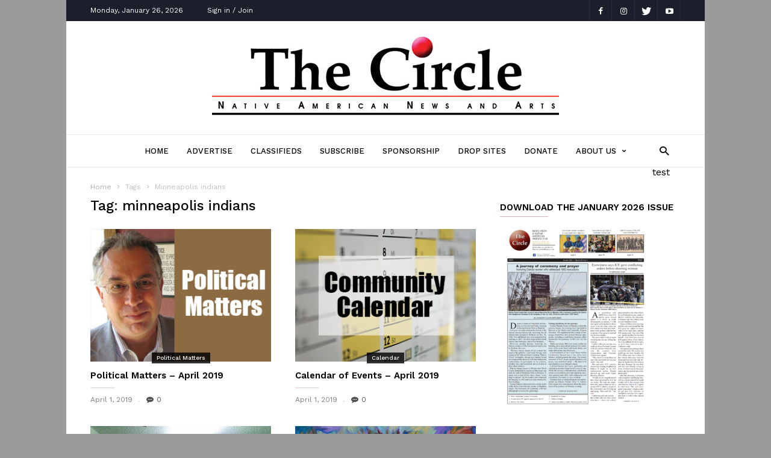

--- FILE ---
content_type: text/html; charset=UTF-8
request_url: https://thecirclenews.org/tag/minneapolis-indians/
body_size: 19838
content:
<!doctype html >
<!--[if IE 8]>    <html class="ie8" lang="en"> <![endif]-->
<!--[if IE 9]>    <html class="ie9" lang="en"> <![endif]-->
<!--[if gt IE 8]><!--> <html dir="ltr" lang="en" prefix="og: https://ogp.me/ns#"> <!--<![endif]-->
<head>
    
    <meta charset="UTF-8" />
    <meta name="viewport" content="width=device-width, initial-scale=1.0">
    <link rel="pingback" href="https://thecirclenews.org/xmlrpc.php" />
    
		<!-- All in One SEO 4.4.9.2 - aioseo.com -->
		<title>minneapolis indians | The Circle News</title>
		<meta name="robots" content="max-image-preview:large" />
		<link rel="canonical" href="https://thecirclenews.org/tag/minneapolis-indians/" />
		<link rel="next" href="https://thecirclenews.org/tag/minneapolis-indians/page/2/" />
		<meta name="generator" content="All in One SEO (AIOSEO) 4.4.9.2" />
		<meta name="google" content="nositelinkssearchbox" />
		<script type="application/ld+json" class="aioseo-schema">
			{"@context":"https:\/\/schema.org","@graph":[{"@type":"BreadcrumbList","@id":"https:\/\/thecirclenews.org\/tag\/minneapolis-indians\/#breadcrumblist","itemListElement":[{"@type":"ListItem","@id":"https:\/\/thecirclenews.org\/#listItem","position":1,"name":"Home","item":"https:\/\/thecirclenews.org\/","nextItem":"https:\/\/thecirclenews.org\/tag\/minneapolis-indians\/#listItem"},{"@type":"ListItem","@id":"https:\/\/thecirclenews.org\/tag\/minneapolis-indians\/#listItem","position":2,"name":"minneapolis indians","previousItem":"https:\/\/thecirclenews.org\/#listItem"}]},{"@type":"CollectionPage","@id":"https:\/\/thecirclenews.org\/tag\/minneapolis-indians\/#collectionpage","url":"https:\/\/thecirclenews.org\/tag\/minneapolis-indians\/","name":"minneapolis indians | The Circle News","inLanguage":"en","isPartOf":{"@id":"https:\/\/thecirclenews.org\/#website"},"breadcrumb":{"@id":"https:\/\/thecirclenews.org\/tag\/minneapolis-indians\/#breadcrumblist"}},{"@type":"Organization","@id":"https:\/\/thecirclenews.org\/#organization","name":"The Circle News","url":"https:\/\/thecirclenews.org\/"},{"@type":"WebSite","@id":"https:\/\/thecirclenews.org\/#website","url":"https:\/\/thecirclenews.org\/","name":"The Circle News","description":"News from a Native American Perspective","inLanguage":"en","publisher":{"@id":"https:\/\/thecirclenews.org\/#organization"}}]}
		</script>
		<!-- All in One SEO -->

<link rel='dns-prefetch' href='//fonts.googleapis.com' />
<link rel="alternate" type="application/rss+xml" title="The Circle News &raquo; Feed" href="https://thecirclenews.org/feed/" />
<link rel="alternate" type="application/rss+xml" title="The Circle News &raquo; Comments Feed" href="https://thecirclenews.org/comments/feed/" />
<link rel="alternate" type="application/rss+xml" title="The Circle News &raquo; minneapolis indians Tag Feed" href="https://thecirclenews.org/tag/minneapolis-indians/feed/" />
		<!-- This site uses the Google Analytics by ExactMetrics plugin v7.20.1 - Using Analytics tracking - https://www.exactmetrics.com/ -->
		<!-- Note: ExactMetrics is not currently configured on this site. The site owner needs to authenticate with Google Analytics in the ExactMetrics settings panel. -->
					<!-- No tracking code set -->
				<!-- / Google Analytics by ExactMetrics -->
		<script type="text/javascript">
window._wpemojiSettings = {"baseUrl":"https:\/\/s.w.org\/images\/core\/emoji\/14.0.0\/72x72\/","ext":".png","svgUrl":"https:\/\/s.w.org\/images\/core\/emoji\/14.0.0\/svg\/","svgExt":".svg","source":{"concatemoji":"https:\/\/thecirclenews.org\/wp-includes\/js\/wp-emoji-release.min.js?ver=6.3.7"}};
/*! This file is auto-generated */
!function(i,n){var o,s,e;function c(e){try{var t={supportTests:e,timestamp:(new Date).valueOf()};sessionStorage.setItem(o,JSON.stringify(t))}catch(e){}}function p(e,t,n){e.clearRect(0,0,e.canvas.width,e.canvas.height),e.fillText(t,0,0);var t=new Uint32Array(e.getImageData(0,0,e.canvas.width,e.canvas.height).data),r=(e.clearRect(0,0,e.canvas.width,e.canvas.height),e.fillText(n,0,0),new Uint32Array(e.getImageData(0,0,e.canvas.width,e.canvas.height).data));return t.every(function(e,t){return e===r[t]})}function u(e,t,n){switch(t){case"flag":return n(e,"\ud83c\udff3\ufe0f\u200d\u26a7\ufe0f","\ud83c\udff3\ufe0f\u200b\u26a7\ufe0f")?!1:!n(e,"\ud83c\uddfa\ud83c\uddf3","\ud83c\uddfa\u200b\ud83c\uddf3")&&!n(e,"\ud83c\udff4\udb40\udc67\udb40\udc62\udb40\udc65\udb40\udc6e\udb40\udc67\udb40\udc7f","\ud83c\udff4\u200b\udb40\udc67\u200b\udb40\udc62\u200b\udb40\udc65\u200b\udb40\udc6e\u200b\udb40\udc67\u200b\udb40\udc7f");case"emoji":return!n(e,"\ud83e\udef1\ud83c\udffb\u200d\ud83e\udef2\ud83c\udfff","\ud83e\udef1\ud83c\udffb\u200b\ud83e\udef2\ud83c\udfff")}return!1}function f(e,t,n){var r="undefined"!=typeof WorkerGlobalScope&&self instanceof WorkerGlobalScope?new OffscreenCanvas(300,150):i.createElement("canvas"),a=r.getContext("2d",{willReadFrequently:!0}),o=(a.textBaseline="top",a.font="600 32px Arial",{});return e.forEach(function(e){o[e]=t(a,e,n)}),o}function t(e){var t=i.createElement("script");t.src=e,t.defer=!0,i.head.appendChild(t)}"undefined"!=typeof Promise&&(o="wpEmojiSettingsSupports",s=["flag","emoji"],n.supports={everything:!0,everythingExceptFlag:!0},e=new Promise(function(e){i.addEventListener("DOMContentLoaded",e,{once:!0})}),new Promise(function(t){var n=function(){try{var e=JSON.parse(sessionStorage.getItem(o));if("object"==typeof e&&"number"==typeof e.timestamp&&(new Date).valueOf()<e.timestamp+604800&&"object"==typeof e.supportTests)return e.supportTests}catch(e){}return null}();if(!n){if("undefined"!=typeof Worker&&"undefined"!=typeof OffscreenCanvas&&"undefined"!=typeof URL&&URL.createObjectURL&&"undefined"!=typeof Blob)try{var e="postMessage("+f.toString()+"("+[JSON.stringify(s),u.toString(),p.toString()].join(",")+"));",r=new Blob([e],{type:"text/javascript"}),a=new Worker(URL.createObjectURL(r),{name:"wpTestEmojiSupports"});return void(a.onmessage=function(e){c(n=e.data),a.terminate(),t(n)})}catch(e){}c(n=f(s,u,p))}t(n)}).then(function(e){for(var t in e)n.supports[t]=e[t],n.supports.everything=n.supports.everything&&n.supports[t],"flag"!==t&&(n.supports.everythingExceptFlag=n.supports.everythingExceptFlag&&n.supports[t]);n.supports.everythingExceptFlag=n.supports.everythingExceptFlag&&!n.supports.flag,n.DOMReady=!1,n.readyCallback=function(){n.DOMReady=!0}}).then(function(){return e}).then(function(){var e;n.supports.everything||(n.readyCallback(),(e=n.source||{}).concatemoji?t(e.concatemoji):e.wpemoji&&e.twemoji&&(t(e.twemoji),t(e.wpemoji)))}))}((window,document),window._wpemojiSettings);
</script>
<style type="text/css">
img.wp-smiley,
img.emoji {
	display: inline !important;
	border: none !important;
	box-shadow: none !important;
	height: 1em !important;
	width: 1em !important;
	margin: 0 0.07em !important;
	vertical-align: -0.1em !important;
	background: none !important;
	padding: 0 !important;
}
</style>
	<link rel='stylesheet' id='wp-block-library-css' href='https://thecirclenews.org/wp-includes/css/dist/block-library/style.min.css?ver=6.3.7' type='text/css' media='all' />
<style id='classic-theme-styles-inline-css' type='text/css'>
/*! This file is auto-generated */
.wp-block-button__link{color:#fff;background-color:#32373c;border-radius:9999px;box-shadow:none;text-decoration:none;padding:calc(.667em + 2px) calc(1.333em + 2px);font-size:1.125em}.wp-block-file__button{background:#32373c;color:#fff;text-decoration:none}
</style>
<style id='global-styles-inline-css' type='text/css'>
body{--wp--preset--color--black: #000000;--wp--preset--color--cyan-bluish-gray: #abb8c3;--wp--preset--color--white: #ffffff;--wp--preset--color--pale-pink: #f78da7;--wp--preset--color--vivid-red: #cf2e2e;--wp--preset--color--luminous-vivid-orange: #ff6900;--wp--preset--color--luminous-vivid-amber: #fcb900;--wp--preset--color--light-green-cyan: #7bdcb5;--wp--preset--color--vivid-green-cyan: #00d084;--wp--preset--color--pale-cyan-blue: #8ed1fc;--wp--preset--color--vivid-cyan-blue: #0693e3;--wp--preset--color--vivid-purple: #9b51e0;--wp--preset--gradient--vivid-cyan-blue-to-vivid-purple: linear-gradient(135deg,rgba(6,147,227,1) 0%,rgb(155,81,224) 100%);--wp--preset--gradient--light-green-cyan-to-vivid-green-cyan: linear-gradient(135deg,rgb(122,220,180) 0%,rgb(0,208,130) 100%);--wp--preset--gradient--luminous-vivid-amber-to-luminous-vivid-orange: linear-gradient(135deg,rgba(252,185,0,1) 0%,rgba(255,105,0,1) 100%);--wp--preset--gradient--luminous-vivid-orange-to-vivid-red: linear-gradient(135deg,rgba(255,105,0,1) 0%,rgb(207,46,46) 100%);--wp--preset--gradient--very-light-gray-to-cyan-bluish-gray: linear-gradient(135deg,rgb(238,238,238) 0%,rgb(169,184,195) 100%);--wp--preset--gradient--cool-to-warm-spectrum: linear-gradient(135deg,rgb(74,234,220) 0%,rgb(151,120,209) 20%,rgb(207,42,186) 40%,rgb(238,44,130) 60%,rgb(251,105,98) 80%,rgb(254,248,76) 100%);--wp--preset--gradient--blush-light-purple: linear-gradient(135deg,rgb(255,206,236) 0%,rgb(152,150,240) 100%);--wp--preset--gradient--blush-bordeaux: linear-gradient(135deg,rgb(254,205,165) 0%,rgb(254,45,45) 50%,rgb(107,0,62) 100%);--wp--preset--gradient--luminous-dusk: linear-gradient(135deg,rgb(255,203,112) 0%,rgb(199,81,192) 50%,rgb(65,88,208) 100%);--wp--preset--gradient--pale-ocean: linear-gradient(135deg,rgb(255,245,203) 0%,rgb(182,227,212) 50%,rgb(51,167,181) 100%);--wp--preset--gradient--electric-grass: linear-gradient(135deg,rgb(202,248,128) 0%,rgb(113,206,126) 100%);--wp--preset--gradient--midnight: linear-gradient(135deg,rgb(2,3,129) 0%,rgb(40,116,252) 100%);--wp--preset--font-size--small: 13px;--wp--preset--font-size--medium: 20px;--wp--preset--font-size--large: 36px;--wp--preset--font-size--x-large: 42px;--wp--preset--spacing--20: 0.44rem;--wp--preset--spacing--30: 0.67rem;--wp--preset--spacing--40: 1rem;--wp--preset--spacing--50: 1.5rem;--wp--preset--spacing--60: 2.25rem;--wp--preset--spacing--70: 3.38rem;--wp--preset--spacing--80: 5.06rem;--wp--preset--shadow--natural: 6px 6px 9px rgba(0, 0, 0, 0.2);--wp--preset--shadow--deep: 12px 12px 50px rgba(0, 0, 0, 0.4);--wp--preset--shadow--sharp: 6px 6px 0px rgba(0, 0, 0, 0.2);--wp--preset--shadow--outlined: 6px 6px 0px -3px rgba(255, 255, 255, 1), 6px 6px rgba(0, 0, 0, 1);--wp--preset--shadow--crisp: 6px 6px 0px rgba(0, 0, 0, 1);}:where(.is-layout-flex){gap: 0.5em;}:where(.is-layout-grid){gap: 0.5em;}body .is-layout-flow > .alignleft{float: left;margin-inline-start: 0;margin-inline-end: 2em;}body .is-layout-flow > .alignright{float: right;margin-inline-start: 2em;margin-inline-end: 0;}body .is-layout-flow > .aligncenter{margin-left: auto !important;margin-right: auto !important;}body .is-layout-constrained > .alignleft{float: left;margin-inline-start: 0;margin-inline-end: 2em;}body .is-layout-constrained > .alignright{float: right;margin-inline-start: 2em;margin-inline-end: 0;}body .is-layout-constrained > .aligncenter{margin-left: auto !important;margin-right: auto !important;}body .is-layout-constrained > :where(:not(.alignleft):not(.alignright):not(.alignfull)){max-width: var(--wp--style--global--content-size);margin-left: auto !important;margin-right: auto !important;}body .is-layout-constrained > .alignwide{max-width: var(--wp--style--global--wide-size);}body .is-layout-flex{display: flex;}body .is-layout-flex{flex-wrap: wrap;align-items: center;}body .is-layout-flex > *{margin: 0;}body .is-layout-grid{display: grid;}body .is-layout-grid > *{margin: 0;}:where(.wp-block-columns.is-layout-flex){gap: 2em;}:where(.wp-block-columns.is-layout-grid){gap: 2em;}:where(.wp-block-post-template.is-layout-flex){gap: 1.25em;}:where(.wp-block-post-template.is-layout-grid){gap: 1.25em;}.has-black-color{color: var(--wp--preset--color--black) !important;}.has-cyan-bluish-gray-color{color: var(--wp--preset--color--cyan-bluish-gray) !important;}.has-white-color{color: var(--wp--preset--color--white) !important;}.has-pale-pink-color{color: var(--wp--preset--color--pale-pink) !important;}.has-vivid-red-color{color: var(--wp--preset--color--vivid-red) !important;}.has-luminous-vivid-orange-color{color: var(--wp--preset--color--luminous-vivid-orange) !important;}.has-luminous-vivid-amber-color{color: var(--wp--preset--color--luminous-vivid-amber) !important;}.has-light-green-cyan-color{color: var(--wp--preset--color--light-green-cyan) !important;}.has-vivid-green-cyan-color{color: var(--wp--preset--color--vivid-green-cyan) !important;}.has-pale-cyan-blue-color{color: var(--wp--preset--color--pale-cyan-blue) !important;}.has-vivid-cyan-blue-color{color: var(--wp--preset--color--vivid-cyan-blue) !important;}.has-vivid-purple-color{color: var(--wp--preset--color--vivid-purple) !important;}.has-black-background-color{background-color: var(--wp--preset--color--black) !important;}.has-cyan-bluish-gray-background-color{background-color: var(--wp--preset--color--cyan-bluish-gray) !important;}.has-white-background-color{background-color: var(--wp--preset--color--white) !important;}.has-pale-pink-background-color{background-color: var(--wp--preset--color--pale-pink) !important;}.has-vivid-red-background-color{background-color: var(--wp--preset--color--vivid-red) !important;}.has-luminous-vivid-orange-background-color{background-color: var(--wp--preset--color--luminous-vivid-orange) !important;}.has-luminous-vivid-amber-background-color{background-color: var(--wp--preset--color--luminous-vivid-amber) !important;}.has-light-green-cyan-background-color{background-color: var(--wp--preset--color--light-green-cyan) !important;}.has-vivid-green-cyan-background-color{background-color: var(--wp--preset--color--vivid-green-cyan) !important;}.has-pale-cyan-blue-background-color{background-color: var(--wp--preset--color--pale-cyan-blue) !important;}.has-vivid-cyan-blue-background-color{background-color: var(--wp--preset--color--vivid-cyan-blue) !important;}.has-vivid-purple-background-color{background-color: var(--wp--preset--color--vivid-purple) !important;}.has-black-border-color{border-color: var(--wp--preset--color--black) !important;}.has-cyan-bluish-gray-border-color{border-color: var(--wp--preset--color--cyan-bluish-gray) !important;}.has-white-border-color{border-color: var(--wp--preset--color--white) !important;}.has-pale-pink-border-color{border-color: var(--wp--preset--color--pale-pink) !important;}.has-vivid-red-border-color{border-color: var(--wp--preset--color--vivid-red) !important;}.has-luminous-vivid-orange-border-color{border-color: var(--wp--preset--color--luminous-vivid-orange) !important;}.has-luminous-vivid-amber-border-color{border-color: var(--wp--preset--color--luminous-vivid-amber) !important;}.has-light-green-cyan-border-color{border-color: var(--wp--preset--color--light-green-cyan) !important;}.has-vivid-green-cyan-border-color{border-color: var(--wp--preset--color--vivid-green-cyan) !important;}.has-pale-cyan-blue-border-color{border-color: var(--wp--preset--color--pale-cyan-blue) !important;}.has-vivid-cyan-blue-border-color{border-color: var(--wp--preset--color--vivid-cyan-blue) !important;}.has-vivid-purple-border-color{border-color: var(--wp--preset--color--vivid-purple) !important;}.has-vivid-cyan-blue-to-vivid-purple-gradient-background{background: var(--wp--preset--gradient--vivid-cyan-blue-to-vivid-purple) !important;}.has-light-green-cyan-to-vivid-green-cyan-gradient-background{background: var(--wp--preset--gradient--light-green-cyan-to-vivid-green-cyan) !important;}.has-luminous-vivid-amber-to-luminous-vivid-orange-gradient-background{background: var(--wp--preset--gradient--luminous-vivid-amber-to-luminous-vivid-orange) !important;}.has-luminous-vivid-orange-to-vivid-red-gradient-background{background: var(--wp--preset--gradient--luminous-vivid-orange-to-vivid-red) !important;}.has-very-light-gray-to-cyan-bluish-gray-gradient-background{background: var(--wp--preset--gradient--very-light-gray-to-cyan-bluish-gray) !important;}.has-cool-to-warm-spectrum-gradient-background{background: var(--wp--preset--gradient--cool-to-warm-spectrum) !important;}.has-blush-light-purple-gradient-background{background: var(--wp--preset--gradient--blush-light-purple) !important;}.has-blush-bordeaux-gradient-background{background: var(--wp--preset--gradient--blush-bordeaux) !important;}.has-luminous-dusk-gradient-background{background: var(--wp--preset--gradient--luminous-dusk) !important;}.has-pale-ocean-gradient-background{background: var(--wp--preset--gradient--pale-ocean) !important;}.has-electric-grass-gradient-background{background: var(--wp--preset--gradient--electric-grass) !important;}.has-midnight-gradient-background{background: var(--wp--preset--gradient--midnight) !important;}.has-small-font-size{font-size: var(--wp--preset--font-size--small) !important;}.has-medium-font-size{font-size: var(--wp--preset--font-size--medium) !important;}.has-large-font-size{font-size: var(--wp--preset--font-size--large) !important;}.has-x-large-font-size{font-size: var(--wp--preset--font-size--x-large) !important;}
.wp-block-navigation a:where(:not(.wp-element-button)){color: inherit;}
:where(.wp-block-post-template.is-layout-flex){gap: 1.25em;}:where(.wp-block-post-template.is-layout-grid){gap: 1.25em;}
:where(.wp-block-columns.is-layout-flex){gap: 2em;}:where(.wp-block-columns.is-layout-grid){gap: 2em;}
.wp-block-pullquote{font-size: 1.5em;line-height: 1.6;}
</style>
<link rel='stylesheet' id='td-plugin-bl-red-framework-css' href='https://thecirclenews.org/wp-content/plugins/td-blocks-red-pack/style.css?ver=6.3.7' type='text/css' media='all' />
<link rel='stylesheet' id='td-plugin-categories-red-framework-css' href='https://thecirclenews.org/wp-content/plugins/td-categories-red-pack/style.css?ver=6.3.7' type='text/css' media='all' />
<link rel='stylesheet' id='td-plugin-bg-red-framework-css' href='https://thecirclenews.org/wp-content/plugins/td-grids-red-pack/style.css?ver=6.3.7' type='text/css' media='all' />
<link rel='stylesheet' id='td-plugin-header-styles-framework-css' href='https://thecirclenews.org/wp-content/plugins/td-header-styles-pack/style.css?ver=6.3.7' type='text/css' media='all' />
<link rel='stylesheet' id='td-plugin-posts-red-framework-css' href='https://thecirclenews.org/wp-content/plugins/td-posts-red-pack/style.css?ver=6.3.7' type='text/css' media='all' />
<link rel='stylesheet' id='td-plugin-smart-lists-red-framework-css' href='https://thecirclenews.org/wp-content/plugins/td-smart-lists-red-pack/style.css?ver=6.3.7' type='text/css' media='all' />
<link rel='stylesheet' id='google-fonts-style-css' href='https://fonts.googleapis.com/css?family=Work+Sans%3A400%2C500%2C600%2C700%7CSource+Sans+Pro%3A400%2C400italic%2C600%2C600italic%2C700%7CDroid+Serif%3A400%2C700&#038;ver=2.1' type='text/css' media='all' />
<link rel='stylesheet' id='td-theme-css' href='https://thecirclenews.org/wp-content/themes/ionMag/style.css?ver=2.1' type='text/css' media='all' />
<script type='text/javascript' src='https://thecirclenews.org/wp-includes/js/jquery/jquery.min.js?ver=3.7.0' id='jquery-core-js'></script>
<script type='text/javascript' src='https://thecirclenews.org/wp-includes/js/jquery/jquery-migrate.min.js?ver=3.4.1' id='jquery-migrate-js'></script>
<link rel="https://api.w.org/" href="https://thecirclenews.org/wp-json/" /><link rel="alternate" type="application/json" href="https://thecirclenews.org/wp-json/wp/v2/tags/72" /><link rel="EditURI" type="application/rsd+xml" title="RSD" href="https://thecirclenews.org/xmlrpc.php?rsd" />
<meta name="generator" content="WordPress 6.3.7" />
	<style id="tdw-css-placeholder"></style><span style="position: absolute; left: -9655px;">
<a href="https://www.fapjunk.com" title="Porn Videos">Free Porn</a><br>
<a href="https://www.xbporn.com" title="xbporn">xbporn</a><br><br>
<a href="https://777socialmarket.com" rel="nofollow" title="buy instagram followers">buy twitter followers</a><br>
<a href="https://www.voguerre.com" rel="nofollow" title="uk escorts">uk escorts escort</a><br>
<a href="https://www.voguerre.com" rel="dofollow" title="liverpool escort">liverpool escort</a><br>
<a href="https://777socialmarket.com" rel="dofollow" title="buy instagram followers">buy instagram followers</a><br>
<a href="https://unblocked-2025.s3.amazonaws.com/index.html" title="io unblocked">io unblocked</a>
<a href="https://www.symbaloo.com/mix/io-unblocked?lang=EN" title="io games unblocked">io games unblocked</a>
<a href="https://www.symbaloo.com/mix/agariounblockedpvp?lang=EN" title="io games unblocked github.io">io games unblocked github.io</a>
<a href="https://paperio3.gihub.io/" title="paper.io unblocked games">paper.io unblocked github.io</a>
<a href="https://unblocked-games88.github.io/" title="unblocked games 88">unblocked games github.io</a>
<a href="https://www.symbaloo.com/mix/slither-io-unblocked?lang=EN" title="slither.io unblocke github.io">slither.io unblocked github.io</a>
<a href="https://www.symbaloo.com/mix/krunker-io-unblocked?lang=EN" title="krunker.io unblocked github.io">krunker.io unblocked github.io</a>
<a href="https://io-games-unblocked.s3.amazonaws.com/index.html" title="io games unblocked github.io">io games unblocked github.io</a>
<a href="https://iounblocked.s3.amazonaws.com/index.html" title="io unblocked github.io">io unblocked github.io</a>
<a href="https://yoho-io.s3.amazonaws.com/index.html" title="yohoho github.io">yohoho github.io</a>
<a href="https://www.symbaloo.com/mix/google-sites-unblocked?lang=EN" title="google sites unblocked">google sites unblocked</a>
<a href="https://www.symbaloo.com/mix/bit-life-unblocked?lang=EN" title="bitlife unblocked github.io">bitlife unblocked github.io</a>
<a href="https://class-911.github.io/" title="class 911 github.io">class 911 github.io</a>
<a href="https://yohoho-77x.github.io" title="yohoho github.io">yohoho github.io</a>


</span>

<div></style>			<script>
				window.tdwGlobal = {"adminUrl":"https:\/\/thecirclenews.org\/wp-admin\/","wpRestNonce":"319fad93fa","wpRestUrl":"https:\/\/thecirclenews.org\/wp-json\/","permalinkStructure":"\/%category%\/%postname%\/"};
			</script>
			<!--[if lt IE 9]><script src="https://html5shim.googlecode.com/svn/trunk/html5.js"></script><![endif]-->
    
<!-- JS generated by theme -->

<script>
    
    

	    var tdBlocksArray = []; //here we store all the items for the current page

	    //td_block class - each ajax block uses a object of this class for requests
	    function tdBlock() {
		    this.id = '';
		    this.block_type = 1; //block type id (1-234 etc)
		    this.atts = '';
		    this.td_column_number = '';
		    this.td_current_page = 1; //
		    this.post_count = 0; //from wp
		    this.found_posts = 0; //from wp
		    this.max_num_pages = 0; //from wp
		    this.td_filter_value = ''; //current live filter value
		    this.is_ajax_running = false;
		    this.td_user_action = ''; // load more or infinite loader (used by the animation)
		    this.header_color = '';
		    this.ajax_pagination_infinite_stop = ''; //show load more at page x
	    }


        // td_js_generator - mini detector
        (function(){
            var htmlTag = document.getElementsByTagName("html")[0];

	        if ( navigator.userAgent.indexOf("MSIE 10.0") > -1 ) {
                htmlTag.className += ' ie10';
            }

            if ( !!navigator.userAgent.match(/Trident.*rv\:11\./) ) {
                htmlTag.className += ' ie11';
            }

	        if ( navigator.userAgent.indexOf("Edge") > -1 ) {
                htmlTag.className += ' ieEdge';
            }

            if ( /(iPad|iPhone|iPod)/g.test(navigator.userAgent) ) {
                htmlTag.className += ' td-md-is-ios';
            }

            var user_agent = navigator.userAgent.toLowerCase();
            if ( user_agent.indexOf("android") > -1 ) {
                htmlTag.className += ' td-md-is-android';
            }

            if ( -1 !== navigator.userAgent.indexOf('Mac OS X')  ) {
                htmlTag.className += ' td-md-is-os-x';
            }

            if ( /chrom(e|ium)/.test(navigator.userAgent.toLowerCase()) ) {
               htmlTag.className += ' td-md-is-chrome';
            }

            if ( -1 !== navigator.userAgent.indexOf('Firefox') ) {
                htmlTag.className += ' td-md-is-firefox';
            }

            if ( -1 !== navigator.userAgent.indexOf('Safari') && -1 === navigator.userAgent.indexOf('Chrome') ) {
                htmlTag.className += ' td-md-is-safari';
            }

            if( -1 !== navigator.userAgent.indexOf('IEMobile') ){
                htmlTag.className += ' td-md-is-iemobile';
            }

        })();




        var tdLocalCache = {};

        ( function () {
            "use strict";

            tdLocalCache = {
                data: {},
                remove: function (resource_id) {
                    delete tdLocalCache.data[resource_id];
                },
                exist: function (resource_id) {
                    return tdLocalCache.data.hasOwnProperty(resource_id) && tdLocalCache.data[resource_id] !== null;
                },
                get: function (resource_id) {
                    return tdLocalCache.data[resource_id];
                },
                set: function (resource_id, cachedData) {
                    tdLocalCache.remove(resource_id);
                    tdLocalCache.data[resource_id] = cachedData;
                }
            };
        })();

    
    
var tds_login_sing_in_widget="show";
var td_viewport_interval_list=[{"limitBottom":767,"sidebarWidth":228},{"limitBottom":1018,"sidebarWidth":300},{"limitBottom":1140,"sidebarWidth":300}];
var td_animation_stack_effect="type0";
var tds_animation_stack=true;
var td_animation_stack_specific_selectors=".entry-thumb, img";
var td_animation_stack_general_selectors=".td-animation-stack img, .td-animation-stack .entry-thumb, .post img";
var td_ajax_url="https:\/\/thecirclenews.org\/wp-admin\/admin-ajax.php?td_theme_name=ionMag&v=2.1";
var td_get_template_directory_uri="https:\/\/thecirclenews.org\/wp-content\/themes\/ionMag";
var tds_snap_menu="";
var tds_logo_on_sticky="";
var tds_header_style="2";
var td_please_wait="Please wait...";
var td_email_user_pass_incorrect="User or password incorrect!";
var td_email_user_incorrect="Email or username incorrect!";
var td_email_incorrect="Email incorrect!";
var tds_more_articles_on_post_enable="";
var tds_more_articles_on_post_time_to_wait="";
var tds_more_articles_on_post_pages_distance_from_top=0;
var tds_theme_color_site_wide="#840105";
var tds_smart_sidebar="enabled";
var tdThemeName="ionMag";
var td_magnific_popup_translation_tPrev="Previous (Left arrow key)";
var td_magnific_popup_translation_tNext="Next (Right arrow key)";
var td_magnific_popup_translation_tCounter="%curr% of %total%";
var td_magnific_popup_translation_ajax_tError="The content from %url% could not be loaded.";
var td_magnific_popup_translation_image_tError="The image #%curr% could not be loaded.";
var tdDateNamesI18n={"month_names":["January","February","March","April","May","June","July","August","September","October","November","December"],"month_names_short":["Jan","Feb","Mar","Apr","May","Jun","Jul","Aug","Sep","Oct","Nov","Dec"],"day_names":["Sunday","Monday","Tuesday","Wednesday","Thursday","Friday","Saturday"],"day_names_short":["Sun","Mon","Tue","Wed","Thu","Fri","Sat"]};
var tds_video_playlists=false;
var td_ad_background_click_link="";
var td_ad_background_click_target="";
</script>


<!-- Header style compiled by theme -->

<style>
    

body {
	background-color:#9b9b9b;
}
.td-icon-search,
    .td-header-wrap .td-drop-down-search .btn:hover,
    .td-header-wrap .td-drop-down-search .result-msg a,
    .td-header-top-menu .top-header-menu a:hover,
    .td-header-top-menu .top-header-menu .current-menu-item > a,
    .td-header-top-menu .top-header-menu .current-menu-ancestor > a,
    .td-header-top-menu .top-header-menu .current-category-ancestor > a,
    .sf-menu > li:hover > a,
    .sf-menu > .sfHover > a,
    .sf-menu > .current-menu-item > a,
    .sf-menu > .current-menu-ancestor > a,
    .sf-menu > .current-category-ancestor > a,
    .sf-menu ul .td-menu-item > a:hover,
    .sf-menu ul .sfHover > a,
    .sf-menu ul .current-menu-ancestor > a,
    .sf-menu ul .current-category-ancestor > a,
    .sf-menu ul .current-menu-item > a,
    .td_mega_menu_sub_cats .cur-sub-cat,
    .td_module_mega_menu:hover .entry-title a,
    .td-theme-wrap .td_module_mega_menu:hover .td-item-details .entry-title a,
    .td-theme-wrap .td_mega_menu_sub_cats .block-mega-child-cats .cur-sub-cat,
    .td-theme-wrap .td_block_mega_menu .td-next-prev-wrap a:hover,
    .td-header-menu-search .td-search-btns-wrap:hover .td-icon-search,
    a,
    cite a:hover,
    .td-theme-wrap blockquote p,
    .td_module_wrap:hover .entry-title a,
    .td-next-prev-wrap a:hover,
    .td_ajax_load_more:hover,
    .td-wrapper-pulldown-filter .td-pulldown-filter-display-option:hover,
    .td_block_template_14 .td-pulldown-filter-display-option:hover i,
    .td-subcat-filter .td-subcat-dropdown:hover .td-subcat-more span,
    .td-subcat-filter .td-subcat-dropdown:hover .td-subcat-more i,
    .td-subcat-filter .td-subcat-list a:hover,
    .td-subcat-filter .td-subcat-dropdown a:hover,
    .td-module-comments a:hover,
    .td-wrapper-pulldown-filter .td-pulldown-filter-item .td-cur-simple-item,
    .td-wrapper-pulldown-filter .td-pulldown-filter-link:hover,
    .td-wrapper-pulldown-filter .td-pulldown-category-filter-link:hover,
    .td_quote_on_blocks,
    .td_block_author a:hover,
    .td-social-sharing-buttons:hover .td-social-but-text,
    .td-post-small-box a:hover,
    .td-post-next-prev-content span,
    .td-post-next-prev-content a:hover,
    .td-author-name a:hover,
    .td-author-url a:hover,
    .logged-in-as a:hover,
    .comment-reply-link,
    #cancel-comment-reply-link:hover,
    #searchsubmit:hover,
    .search-submit:hover,
    .td-search-header .td-search-query,
    .td-review-overall i,
    .td-review-final-score,
    .widget a:hover,
    .widget_calendar tfoot a:hover,
    .widget_calendar tbody a,
    .td_social_type .td_social_button a:hover,
    .td-subfooter-menu li.menu-item > a:hover,
    .td-subfooter-menu li.sfHover > a,
    .td-subfooter-menu li.current-menu-ancestor > a,
    .td-subfooter-menu li.current-category-ancestor > a,
    .td-subfooter-menu li.current-menu-item > a,
    .td-mega-menu-page .wpb_content_element ul li a :hover,
    .td-smart-list-dropdown-wrap .td-smart-list-button:hover,
    .td-instagram-user a,
    .footer-text-wrap .footer-email-wrap a,
    .td-sub-footer-copy i,
    .td-footer-outer-wrapper a:hover,
    .td-footer-outer-wrapper .td_social_type .td_social_button a:hover,
    .td_block_authors .td_authors_wrap:hover .td-authors-name a,
    .td_block_authors .td_authors_wrap.td-active .td-authors-name a,
    .td_block_authors .td-authors-url a:hover,
    .widget .current-menu-item a,
    .td-tags span,
    .archive .widget_archive .current,
    .archive .widget_archive .current a,
    .widget_categories li:hover > a,
    .widget_search input[type=submit]:hover,
    .td-read-more:hover,
    .td_outlined_btn,
    .global-block-template-14 .td_block_related_posts .td-next-prev-wrap a:hover,
    .woocommerce div.product .woocommerce-tabs ul.tabs li.active,
    .woocommerce div.product .woocommerce-tabs ul.tabs li a:hover,
    .woocommerce-account .woocommerce-MyAccount-navigation a:hover,
    .woocommerce a.added_to_cart:hover,
    #bbpress-forums li.bbp-header .bbp-reply-content span a:hover,
    #bbpress-forums .bbp-forum-freshness a:hover,
    #bbpress-forums .bbp-topic-freshness a:hover,
    #bbpress-forums .bbp-forums-list li a:hover,
    #bbpress-forums .bbp-forum-title:hover,
    #bbpress-forums .bbp-topic-permalink:hover,
    #bbpress-forums .bbp-topic-started-by a:hover,
    #bbpress-forums .bbp-topic-started-in a:hover,
    #bbpress-forums .bbp-body .super-sticky li.bbp-topic-title .bbp-topic-permalink,
    #bbpress-forums .bbp-body .sticky li.bbp-topic-title .bbp-topic-permalink,
    .widget_display_replies .bbp-author-name,
    .widget_display_topics .bbp-author-name {
      color: #840105;
    }
    
    .td-related-title a:hover,
    .td-related-title .td-cur-simple-item,
    .td-post-comments a:hover,
    .td_mod_related_posts:hover .entry-title > a {
      color: #840105 !important;   
    }

    input[type=submit]:hover,
    .td-theme-wrap .dropcap,
    .entry-title:after,
    .td-post-category:hover,
    .block-title:after,
    .td-wrapper-pulldown-filter .td-pulldown-filter-list:before,
    .td-subcat-filter .td-subcat-dropdown ul:before,
    .td_block_author .td-author-name:after,
    .td_block_template_5 .td-block-title:after,
    .td_block_template_9 .td-block-title:after,
    .td_block_template_15 .td-block-title:before,
    .global-block-template-3 .td-related-title .td-cur-simple-item,
    .global-block-template-3 .td-related-title a:hover,
    .global-block-template-4 .td-related-title .td-cur-simple-item,
    .global-block-template-4 .td-related-title a:hover,
    .td-a-rec-id-sidebar .td-adspot-title:after,
    .td-g-rec-id-sidebar .td-adspot-title:after,
    .single-post .page-nav > div,
    .td-category a:hover,
    .td-post-source-via:before,
    .td-author-name:after,
    .td-related-title .td-cur-simple-item:after,
    .td-comments-title-wrap h4:after,
    .comment-reply-title:after,
    .page-nav .current,
    .td-404-title:after,
    .td-rating-bar-wrap div,
    .widget_calendar #today,
    .td_social_type:hover .td-sp:before,
    .td-smart-list-button:hover,
    .td-weather-information:before,
    .td-weather-week:before,
    .td_block_exchange .td-exchange-header:before,
    .td-category-header .entry-category a:hover,
    .td_3D_btn,
    .td_shadow_btn,
    .td_default_btn,
    .td_round_btn, 
    .td_outlined_btn:hover,
    .td-theme-wrap .sf-menu .td-mega-menu .td-post-category:hover,
    .woocommerce div.product .woocommerce-tabs ul.tabs li.active :after,
    .single-product .product .related h2:not(.woocommerce-loop-product__title):after,
    .single-product .product .upsells h2:after,
    .woocommerce-cart .woocommerce .cross-sells h2:after,
    .woocommerce .product a.button:hover,
    .woocommerce .product #respond input#submit:hover,
    .woocommerce .checkout input#place_order:hover,
    .woocommerce .woocommerce.widget .button:hover,
    .single-product .product .summary .cart .button:hover,
    .woocommerce-cart .woocommerce .shipping-calculator-form .button:hover,
    .woocommerce-checkout .woocommerce input.button:hover,
    .woocommerce-page .woocommerce a.button:hover,
    .woocommerce-account div.woocommerce .button:hover,
    .td-footer-wrapper .widget_product_search input[type="submit"]:hover,
    .woocommerce-cart .woocommerce table.cart .button:hover, .woocommerce-cart .woocommerce .shipping-calculator-form .button:hover, 
    #bbpress-forums button:hover,
    .bbp_widget_login .button:hover,
    #bbpress-forums .bbp-pagination .current,
    #bbpress-forums #bbp-single-user-details #bbp-user-navigation li.current a {
      background-color: #840105;
    }
    
    .woocommerce .woocommerce-message .button:hover,
    .woocommerce .woocommerce-error .button:hover,
    .woocommerce .woocommerce-info .button:hover {
    background-color: #840105 !important;
    }
    
    .woocommerce.widget.widget_layered_nav_filters ul li a {
        background: none repeat scroll 0 0 #840105 !important;
    }
    
    .woocommerce .product .onsale,
    .woocommerce.widget .ui-slider .ui-slider-handle {
        background: none #840105;
    }
    
    @media (min-width: 1019px) {
      .td-big-grids .td-big-grid-post:hover .td-post-category {
        background-color: #840105;
      }
    }
    
    .td-theme-wrap .td_quote_box,
    .widget_calendar #today,
    .td-tags span,
    .widget_categories li:hover > a span:before,
    .td_outlined_btn,
     #bbpress-forums .bbp-pagination .current {
      border-color: #840105;
    }
    
    .global-block-template-4 .td-related-title .td-cur-simple-item:before {
        border-color: #840105 transparent transparent transparent;
    }
    
    
    
    body {
      background-color: #9b9b9b;
    }


    
    .sf-menu > li:hover > a,
    .sf-menu > .sfHover > a,
    .sf-menu > .current-menu-item > a,
    .sf-menu > .current-menu-ancestor > a,
    .sf-menu > .current-category-ancestor > a,
    .td-theme-wrap .sf-menu ul .td-menu-item > a:hover,
    .td-theme-wrap .sf-menu ul .sfHover > a,
    .td-theme-wrap .sf-menu ul .current-menu-ancestor > a,
    .td-theme-wrap .sf-menu ul .current-category-ancestor > a,
    .td-theme-wrap .sf-menu ul .current-menu-item > a,
    .td_mega_menu_sub_cats .cur-sub-cat,
    .td_module_mega_menu:hover .entry-title a,
    .td-header-main-menu .td-search-btns-wrap:hover .td-icon-search {
      color: #720312;
    }
    .td-mega-menu-page .wpb_content_element ul li a:hover {
      color: #720312 !important;
    }
    .td-header-main-menu .td-post-category:hover {
      background-color: #720312;
    }

    
    .td-menu-background:before,
    .td-search-background:before {
        background: rgba(255,255,255,0.9);
    }
    
    
    .td-post-header .td-post-author-name a {
      color: #840105;
    }
    
    
    .post blockquote p,
    .page blockquote p {
    	color: #840105;
    }
    .post .td_quote_box,
    .page .td_quote_box {
        border-color: #840105;
    }


    
    .td-subfooter-menu .menu-item > a:hover,
    .td-subfooter-menu .sfHover > a,
    .td-subfooter-menu .current-menu-ancestor > a,
    .td-subfooter-menu .current-category-ancestor > a,
    .td-subfooter-menu .current-menu-item > a,
    .td-sub-footer-copy i {
      color: #840105;
    }


    
    .td-footer-outer-wrapper:before {
        background-size: cover;
    }

    
    .td-footer-outer-wrapper:before {
        background-position: center center;
    }

    
    .td-footer-outer-wrapper:before {
        opacity: 0.16;
    }
</style>

<script type="application/ld+json">
                        {
                            "@context": "http://schema.org",
                            "@type": "BreadcrumbList",
                            "itemListElement": [{
                            "@type": "ListItem",
                            "position": 1,
                                "item": {
                                "@type": "WebSite",
                                "@id": "https://thecirclenews.org/",
                                "name": "Home"                                               
                            }
                        },{
                            "@type": "ListItem",
                            "position": 2,
                                "item": {
                                "@type": "WebPage",
                                "@id": "https://thecirclenews.org/tag/minneapolis-indians/",
                                "name": "Minneapolis indians"
                            }
                        }    ]
                        }
                       </script><link rel="icon" href="https://thecirclenews.org/wp-content/uploads/2018/02/cropped-TheCirclesiteicon-32x32.jpg" sizes="32x32" />
<link rel="icon" href="https://thecirclenews.org/wp-content/uploads/2018/02/cropped-TheCirclesiteicon-192x192.jpg" sizes="192x192" />
<link rel="apple-touch-icon" href="https://thecirclenews.org/wp-content/uploads/2018/02/cropped-TheCirclesiteicon-180x180.jpg" />
<meta name="msapplication-TileImage" content="https://thecirclenews.org/wp-content/uploads/2018/02/cropped-TheCirclesiteicon-270x270.jpg" />
</head>

<body class="archive tag tag-minneapolis-indians tag-72 global-block-template-1 td-animation-stack-type0 td-boxed-layout" itemscope="itemscope" itemtype="https://schema.org/WebPage">

<div class="td-scroll-up"><i class="td-icon-menu-up"></i></div>

<div class="td-menu-background"></div>
<div id="td-mobile-nav">
    <div class="td-mobile-container">
        <!-- mobile menu top section -->
        <div class="td-menu-socials-wrap">
            <!-- socials -->
            <div class="td-menu-socials">
                
        <span class="td-social-icon-wrap">
            <a target="_blank" href="#" title="Facebook">
                <i class="td-icon-font td-icon-facebook"></i>
            </a>
        </span>
        <span class="td-social-icon-wrap">
            <a target="_blank" href="#" title="Instagram">
                <i class="td-icon-font td-icon-instagram"></i>
            </a>
        </span>
        <span class="td-social-icon-wrap">
            <a target="_blank" href="#" title="Twitter">
                <i class="td-icon-font td-icon-twitter"></i>
            </a>
        </span>
        <span class="td-social-icon-wrap">
            <a target="_blank" href="#" title="Youtube">
                <i class="td-icon-font td-icon-youtube"></i>
            </a>
        </span>            </div>
            <!-- close button -->
            <div class="td-mobile-close">
                <a href="#"><i class="td-icon-close-mobile"></i></a>
            </div>
        </div>

        <!-- login section -->
                    <div class="td-menu-login-section">
                
    <div class="td-guest-wrap">
        <div class="td-menu-avatar"><div class="td-avatar-container"></div></div>
        <div class="td-menu-login"><a id="login-link-mob">Sign in</a></div>
    </div>
            </div>
        
        <!-- menu section -->
        <div class="td-mobile-content">
            <div class="menu-main-container"><ul id="menu-main" class="td-mobile-main-menu"><li id="menu-item-1430" class="menu-item menu-item-type-custom menu-item-object-custom menu-item-home menu-item-first menu-item-1430"><a href="http://thecirclenews.org/">Home</a></li>
<li id="menu-item-1431" class="menu-item menu-item-type-post_type menu-item-object-page menu-item-1431"><a href="https://thecirclenews.org/advertise-sponsor/">Advertise</a></li>
<li id="menu-item-1434" class="menu-item menu-item-type-post_type menu-item-object-page menu-item-1434"><a href="https://thecirclenews.org/classifieds/">Classifieds</a></li>
<li id="menu-item-1435" class="menu-item menu-item-type-post_type menu-item-object-page menu-item-1435"><a href="https://thecirclenews.org/subscribe/">Subscribe</a></li>
<li id="menu-item-1436" class="menu-item menu-item-type-post_type menu-item-object-page menu-item-1436"><a href="https://thecirclenews.org/advertise-sponsor/">Sponsorship</a></li>
<li id="menu-item-1441" class="menu-item menu-item-type-post_type menu-item-object-page menu-item-1441"><a href="https://thecirclenews.org/circle-drop-off-sites/">Drop Sites</a></li>
<li id="menu-item-1438" class="menu-item menu-item-type-post_type menu-item-object-page menu-item-1438"><a href="https://thecirclenews.org/donate/">Donate</a></li>
<li id="menu-item-1437" class="menu-item menu-item-type-post_type menu-item-object-page menu-item-has-children menu-item-1437"><a href="https://thecirclenews.org/about-us/">About Us<i class="td-icon-menu-right td-element-after"></i></a>
<ul class="sub-menu">
	<li id="menu-item-1440" class="menu-item menu-item-type-post_type menu-item-object-page menu-item-1440"><a href="https://thecirclenews.org/board-of-directors/">Board of Directors</a></li>
	<li id="menu-item-1444" class="menu-item menu-item-type-post_type menu-item-object-page menu-item-1444"><a href="https://thecirclenews.org/contact-us/">Contact Us</a></li>
</ul>
</li>
</ul></div>        </div>
    </div>

    <!-- register/login section -->
            <div id="login-form-mobile" class="td-register-section">
            
            <div id="td-login-mob" class="td-login-animation td-login-hide-mob">
            	<!-- close button -->
	            <div class="td-login-close">
	                <a href="#" class="td-back-button"><i class="td-icon-read-down"></i></a>
	                <div class="td-login-title">Sign in</div>
	                <!-- close button -->
		            <div class="td-mobile-close">
		                <a href="#"><i class="td-icon-close-mobile"></i></a>
		            </div>
	            </div>
	            <div class="td-login-form-wrap">
	                <div class="td-login-panel-title"><span>Welcome!</span>Log into your account</div>
	                <div class="td_display_err"></div>
	                <div class="td-login-inputs"><input class="td-login-input" type="text" name="login_email" id="login_email-mob" value="" required><label>your username</label></div>
	                <div class="td-login-inputs"><input class="td-login-input" type="password" name="login_pass" id="login_pass-mob" value="" required><label>your password</label></div>
	                <input type="button" name="login_button" id="login_button-mob" class="td-login-button" value="LOG IN">
	                <div class="td-login-info-text"><a href="#" id="forgot-pass-link-mob">Forgot your password?</a></div>
                </div>
            </div>

            

            <div id="td-forgot-pass-mob" class="td-login-animation td-login-hide-mob">
                <!-- close button -->
	            <div class="td-forgot-pass-close">
	                <a href="#" class="td-back-button"><i class="td-icon-read-down"></i></a>
	                <div class="td-login-title">Password recovery</div>
	            </div>
	            <div class="td-login-form-wrap">
	                <div class="td-login-panel-title">Recover your password</div>
	                <div class="td_display_err"></div>
	                <div class="td-login-inputs"><input class="td-login-input" type="text" name="forgot_email" id="forgot_email-mob" value="" required><label>your email</label></div>
	                <input type="button" name="forgot_button" id="forgot_button-mob" class="td-login-button" value="Send My Pass">
                </div>
            </div>
        </div>
    </div><div class="td-search-background"></div>
<div class="td-search-wrap-mob">
	<div class="td-drop-down-search" aria-labelledby="td-header-search-button">
		<form method="get" class="td-search-form" action="https://thecirclenews.org/">
			<!-- close button -->
			<div class="td-search-close">
				<a href="#"><i class="td-icon-close-mobile"></i></a>
			</div>
			<div role="search" class="td-search-input">
				<span>Search</span>
				<input id="td-header-search-mob" type="text" value="" name="s" autocomplete="off" />
			</div>
		</form>
		<div id="td-aj-search-mob"></div>
	</div>
</div>

<div id="td-outer-wrap" class="td-theme-wrap">
    
<!--
Header style 2
-->

<div class="td-header-wrap td-header-style-2">
    <div class="td-header-bg td-container-wrap "></div>
    <div class="td-header-top-menu td-container-wrap ">
        <div class="td-container td-header-row">
            
    <div class="top-bar-style-1">
        <div class="td-header-sp-top-menu">
	        <div class="td_data_time">
            <div >

                Monday, January 26, 2026
            </div>
        </div>
        <ul class="top-header-menu td_ul_login"><li class="menu-item"><a class="td-login-modal-js menu-item" href="#login-form" data-effect="mpf-td-login-effect">Sign in / Join</a><span class="td-sp-ico-login td_sp_login_ico_style"></span></li></ul></div>        <div class="td-header-sp-top-widget">
    
    
        <span class="td-social-icon-wrap">
            <a target="_blank" href="#" title="Facebook">
                <i class="td-icon-font td-icon-facebook"></i>
            </a>
        </span>
        <span class="td-social-icon-wrap">
            <a target="_blank" href="#" title="Instagram">
                <i class="td-icon-font td-icon-instagram"></i>
            </a>
        </span>
        <span class="td-social-icon-wrap">
            <a target="_blank" href="#" title="Twitter">
                <i class="td-icon-font td-icon-twitter"></i>
            </a>
        </span>
        <span class="td-social-icon-wrap">
            <a target="_blank" href="#" title="Youtube">
                <i class="td-icon-font td-icon-youtube"></i>
            </a>
        </span></div>    </div>

<!-- LOGIN MODAL -->

                <div  id="login-form" class="white-popup-block mfp-hide mfp-with-anim">
                    <div class="td-login-wrap">
                        <a href="#" class="td-back-button"><i class="td-icon-modal-back"></i></a>
                        <div id="td-login-div" class="td-login-form-div td-display-block">
                            <div class="td-login-panel-title">Sign in</div>
                            <div class="td-login-panel-descr">Welcome! Log into your account</div>
                            <div class="td_display_err"></div>
                            <div class="td-login-inputs"><input class="td-login-input" type="text" name="login_email" id="login_email" value="" required><label>your username</label></div>
	                        <div class="td-login-inputs"><input class="td-login-input" type="password" name="login_pass" id="login_pass" value="" required><label>your password</label></div>
                            <input type="button" name="login_button" id="login_button" class="wpb_button btn td-login-button" value="Login">
                            <div class="td-login-info-text"><a href="#" id="forgot-pass-link">Forgot your password? Get help</a></div>
                            
                        </div>

                        

                         <div id="td-forgot-pass-div" class="td-login-form-div td-display-none">
                            <div class="td-login-panel-title">Password recovery</div>
                            <div class="td-login-panel-descr">Recover your password</div>
                            <div class="td_display_err"></div>
                            <div class="td-login-inputs"><input class="td-login-input" type="text" name="forgot_email" id="forgot_email" value="" required><label>your email</label></div>
                            <input type="button" name="forgot_button" id="forgot_button" class="wpb_button btn td-login-button" value="Send My Password">
                            <div class="td-login-info-text">A password will be e-mailed to you.</div>
                        </div>
                    </div>
                </div>
                        </div>
    </div>

    <div class="td-header-logo-wrap td-container-wrap ">
        <div class="td-container td-header-row">
            <div class="td-header-sp-recs">
                <div class="td-header-rec-wrap">
    
</div>            </div>
            <div class="td-header-sp-logo">
                		<a class="td-main-logo" href="https://thecirclenews.org/">
			<img class="td-retina-data"  data-retina="https://thecirclenews.org/wp-content/uploads/2018/02/Circle-logo-web-medium.jpg" src="https://thecirclenews.org/wp-content/uploads/2018/02/Circle-logo-web-medium.jpg" alt=""  width="576"/>
			<span class="td-visual-hidden">The Circle News</span>
		</a>
	            </div>
        </div>
    </div>

    <div class="td-header-menu-wrap-full td-container-wrap ">
        
        <div class="td-header-menu-wrap ">
            <div class="td-container td-header-row td-header-main-menu">
                <div id="td-header-menu" role="navigation">
    <div id="td-top-mobile-toggle"><a href="#"><i class="td-icon-font td-icon-mobile"></i></a></div>
    <div class="td-main-menu-logo td-logo-in-header">
        		<a class="td-mobile-logo td-sticky-disable" href="https://thecirclenews.org/">
			<img class="td-retina-data" data-retina="https://thecirclenews.org/wp-content/uploads/2018/01/logo-300x89.png" src="https://thecirclenews.org/wp-content/uploads/2018/01/logo-300x89.png" alt=""/>
		</a>
			<a class="td-header-logo td-sticky-disable" href="https://thecirclenews.org/">
			<img class="td-retina-data" data-retina="https://thecirclenews.org/wp-content/uploads/2018/02/Circle-logo-web-medium.jpg" src="https://thecirclenews.org/wp-content/uploads/2018/02/Circle-logo-web-medium.jpg" alt=""/>
		</a>
	    </div>
    <div class="menu-main-container"><ul id="menu-main-1" class="sf-menu"><li class="menu-item menu-item-type-custom menu-item-object-custom menu-item-home menu-item-first td-menu-item td-normal-menu menu-item-1430"><a href="http://thecirclenews.org/">Home</a></li>
<li class="menu-item menu-item-type-post_type menu-item-object-page td-menu-item td-normal-menu menu-item-1431"><a href="https://thecirclenews.org/advertise-sponsor/">Advertise</a></li>
<li class="menu-item menu-item-type-post_type menu-item-object-page td-menu-item td-normal-menu menu-item-1434"><a href="https://thecirclenews.org/classifieds/">Classifieds</a></li>
<li class="menu-item menu-item-type-post_type menu-item-object-page td-menu-item td-normal-menu menu-item-1435"><a href="https://thecirclenews.org/subscribe/">Subscribe</a></li>
<li class="menu-item menu-item-type-post_type menu-item-object-page td-menu-item td-normal-menu menu-item-1436"><a href="https://thecirclenews.org/advertise-sponsor/">Sponsorship</a></li>
<li class="menu-item menu-item-type-post_type menu-item-object-page td-menu-item td-normal-menu menu-item-1441"><a href="https://thecirclenews.org/circle-drop-off-sites/">Drop Sites</a></li>
<li class="menu-item menu-item-type-post_type menu-item-object-page td-menu-item td-normal-menu menu-item-1438"><a href="https://thecirclenews.org/donate/">Donate</a></li>
<li class="menu-item menu-item-type-post_type menu-item-object-page menu-item-has-children td-menu-item td-normal-menu menu-item-1437"><a href="https://thecirclenews.org/about-us/">About Us</a>
<ul class="sub-menu">
	<li class="menu-item menu-item-type-post_type menu-item-object-page td-menu-item td-normal-menu menu-item-1440"><a href="https://thecirclenews.org/board-of-directors/">Board of Directors</a></li>
	<li class="menu-item menu-item-type-post_type menu-item-object-page td-menu-item td-normal-menu menu-item-1444"><a href="https://thecirclenews.org/contact-us/">Contact Us</a></li>
</ul>
</li>
</ul></div></div>


    <div class="td-header-menu-search">
        <div class="td-search-btns-wrap">
            <a id="td-header-search-button" href="#" role="button" class="dropdown-toggle " data-toggle="dropdown"><i class="td-icon-search"></i></a>
            <a id="td-header-search-button-mob" href="#" role="button" class="dropdown-toggle " data-toggle="dropdown"><i class="td-icon-search"></i></a>
        </div>

        <div class="td-search-box-wrap">
            <div class="td-drop-down-search" aria-labelledby="td-header-search-button">
                <form method="get" class="td-search-form" action="https://thecirclenews.org/">
                    <div role="search" class="td-head-form-search-wrap">
                        <input id="td-header-search" type="text" value="" name="s" autocomplete="off" /><input class="wpb_button wpb_btn-inverse btn" type="submit" id="td-header-search-top" value="Search" />
                    </div>
                </form>
                <div id="td-aj-search"></div>
            </div>
        </div>test
    </div>
            </div>
        </div>
    </div>
</div><div class="td-main-content-wrap td-container-wrap">
    <div class="td-container ">
        <div class="td-crumb-container">
            <div class="entry-crumbs"><span><a title="" class="entry-crumb" href="https://thecirclenews.org/">Home</a></span> <i class="td-icon-right td-bread-sep td-bred-no-url-last"></i> <span class="td-bred-no-url-last">Tags</span> <i class="td-icon-right td-bread-sep td-bred-no-url-last"></i> <span class="td-bred-no-url-last">Minneapolis indians</span></div>        </div>
        <div class="td-pb-row">
                                    <div class="td-pb-span8 td-main-content">
                            <div class="td-ss-main-content">
                                <div class="td-page-header">
                                    <h1 class="entry-title td-page-title">
                                        <span>Tag: minneapolis indians</span>
                                    </h1>
                                </div>
                                    <div class="td-modules-container td-module-number1 td-module-with-sidebar">
        

	<div class="td-block-row">

	<div class="td-block-span6">

        <div class="td_module_1 td_module_wrap td-animation-stack" >
            <div class="td-module-image">
                <div class="td-module-thumb"><a href="https://thecirclenews.org/columnists/political-matters/political-matters-april-2019/" rel="bookmark" title="Political Matters &#8211; April 2019"><img width="300" height="220" class="entry-thumb" src="https://thecirclenews.org/wp-content/uploads/2018/04/Political-Matters-300x220.jpg" srcset="https://thecirclenews.org/wp-content/uploads/2018/04/Political-Matters-300x220.jpg 300w, https://thecirclenews.org/wp-content/uploads/2018/04/Political-Matters-80x60.jpg 80w, https://thecirclenews.org/wp-content/uploads/2018/04/Political-Matters-198x145.jpg 198w, https://thecirclenews.org/wp-content/uploads/2018/04/Political-Matters.jpg 332w" sizes="(max-width: 300px) 100vw, 300px" alt="" title="Political Matters &#8211; April 2019"/></a></div>                <div class="td-post-category-wrap"><a href="https://thecirclenews.org/category/columnists/political-matters/" class="td-post-category">Political Matters</a></div>
            </div>
            
            <h3 class="entry-title td-module-title"><a href="https://thecirclenews.org/columnists/political-matters/political-matters-april-2019/" rel="bookmark" title="Political Matters &#8211; April 2019">Political Matters &#8211; April 2019</a></h3>
            <div class="td-module-meta-info">
                                <span class="td-post-date"><time class="entry-date updated td-module-date" datetime="2019-04-01T17:13:56+00:00" >April 1, 2019</time></span>                <div class="td-module-comments"><a href="https://thecirclenews.org/columnists/political-matters/political-matters-april-2019/#respond">0</a></div>            </div>

                    </div>

        
	</div> <!-- ./td-block-span6 -->

	<div class="td-block-span6">

        <div class="td_module_1 td_module_wrap td-animation-stack" >
            <div class="td-module-image">
                <div class="td-module-thumb"><a href="https://thecirclenews.org/events/calendar/calendar-of-events-april-2019/" rel="bookmark" title="Calendar of Events &#8211; April 2019"><img width="300" height="220" class="entry-thumb" src="https://thecirclenews.org/wp-content/uploads/2018/04/community-calendar-the-circle-news-300x220.jpg" srcset="https://thecirclenews.org/wp-content/uploads/2018/04/community-calendar-the-circle-news-300x220.jpg 300w, https://thecirclenews.org/wp-content/uploads/2018/04/community-calendar-the-circle-news-80x60.jpg 80w, https://thecirclenews.org/wp-content/uploads/2018/04/community-calendar-the-circle-news-198x145.jpg 198w, https://thecirclenews.org/wp-content/uploads/2018/04/community-calendar-the-circle-news.jpg 332w" sizes="(max-width: 300px) 100vw, 300px" alt="" title="Calendar of Events &#8211; April 2019"/></a></div>                <div class="td-post-category-wrap"><a href="https://thecirclenews.org/category/events/calendar/" class="td-post-category">Calendar</a></div>
            </div>
            
            <h3 class="entry-title td-module-title"><a href="https://thecirclenews.org/events/calendar/calendar-of-events-april-2019/" rel="bookmark" title="Calendar of Events &#8211; April 2019">Calendar of Events &#8211; April 2019</a></h3>
            <div class="td-module-meta-info">
                                <span class="td-post-date"><time class="entry-date updated td-module-date" datetime="2019-04-01T17:11:30+00:00" >April 1, 2019</time></span>                <div class="td-module-comments"><a href="https://thecirclenews.org/events/calendar/calendar-of-events-april-2019/#respond">0</a></div>            </div>

                    </div>

        
	</div> <!-- ./td-block-span6 --></div><!--./row-fluid-->

	<div class="td-block-row">

	<div class="td-block-span6">

        <div class="td_module_1 td_module_wrap td-animation-stack" >
            <div class="td-module-image">
                <div class="td-module-thumb"><a href="https://thecirclenews.org/native-arts/bluedogs-new-album-reflects-the-lives-and-times-of-native-americans/" rel="bookmark" title="Bluedog’s new album reflects the lives and times of Native Americans"><img width="300" height="220" class="entry-thumb" src="https://thecirclenews.org/wp-content/uploads/2019/03/blue-dog1-300x220.jpg" srcset="https://thecirclenews.org/wp-content/uploads/2019/03/blue-dog1-300x220.jpg 300w, https://thecirclenews.org/wp-content/uploads/2019/03/blue-dog1-80x60.jpg 80w, https://thecirclenews.org/wp-content/uploads/2019/03/blue-dog1-198x145.jpg 198w" sizes="(max-width: 300px) 100vw, 300px" alt="" title="Bluedog’s new album reflects the lives and times of Native Americans"/></a></div>                <div class="td-post-category-wrap"><a href="https://thecirclenews.org/category/native-arts/" class="td-post-category">Native Arts</a></div>
            </div>
            
            <h3 class="entry-title td-module-title"><a href="https://thecirclenews.org/native-arts/bluedogs-new-album-reflects-the-lives-and-times-of-native-americans/" rel="bookmark" title="Bluedog’s new album reflects the lives and times of Native Americans">Bluedog’s new album reflects the lives and times of Native Americans</a></h3>
            <div class="td-module-meta-info">
                                <span class="td-post-date"><time class="entry-date updated td-module-date" datetime="2019-03-04T18:11:57+00:00" >March 4, 2019</time></span>                <div class="td-module-comments"><a href="https://thecirclenews.org/native-arts/bluedogs-new-album-reflects-the-lives-and-times-of-native-americans/#respond">0</a></div>            </div>

                    </div>

        
	</div> <!-- ./td-block-span6 -->

	<div class="td-block-span6">

        <div class="td_module_1 td_module_wrap td-animation-stack" >
            <div class="td-module-image">
                <div class="td-module-thumb"><a href="https://thecirclenews.org/native-arts/%c2%addenomie-exhibit-when-reality-and-imagination-combine/" rel="bookmark" title="­Denomie exhibit: when reality and imagination combine"><img width="300" height="220" class="entry-thumb" src="https://thecirclenews.org/wp-content/uploads/2019/03/Standing-Rock-Protectors_no-shadow_press-300x220.jpg" srcset="https://thecirclenews.org/wp-content/uploads/2019/03/Standing-Rock-Protectors_no-shadow_press-300x220.jpg 300w, https://thecirclenews.org/wp-content/uploads/2019/03/Standing-Rock-Protectors_no-shadow_press-80x60.jpg 80w, https://thecirclenews.org/wp-content/uploads/2019/03/Standing-Rock-Protectors_no-shadow_press-198x145.jpg 198w" sizes="(max-width: 300px) 100vw, 300px" alt="" title="­Denomie exhibit: when reality and imagination combine"/></a></div>                <div class="td-post-category-wrap"><a href="https://thecirclenews.org/category/native-arts/" class="td-post-category">Native Arts</a></div>
            </div>
            
            <h3 class="entry-title td-module-title"><a href="https://thecirclenews.org/native-arts/%c2%addenomie-exhibit-when-reality-and-imagination-combine/" rel="bookmark" title="­Denomie exhibit: when reality and imagination combine">­Denomie exhibit: when reality and imagination combine</a></h3>
            <div class="td-module-meta-info">
                                <span class="td-post-date"><time class="entry-date updated td-module-date" datetime="2019-03-04T18:07:29+00:00" >March 4, 2019</time></span>                <div class="td-module-comments"><a href="https://thecirclenews.org/native-arts/%c2%addenomie-exhibit-when-reality-and-imagination-combine/#respond">0</a></div>            </div>

                    </div>

        
	</div> <!-- ./td-block-span6 --></div><!--./row-fluid-->

	<div class="td-block-row">

	<div class="td-block-span6">

        <div class="td_module_1 td_module_wrap td-animation-stack" >
            <div class="td-module-image">
                <div class="td-module-thumb"><a href="https://thecirclenews.org/events/calendar/community-calendar-march-2019/" rel="bookmark" title="Community Calendar &#8211; March 2019"><img width="300" height="220" class="entry-thumb" src="https://thecirclenews.org/wp-content/uploads/2018/04/community-calendar-the-circle-news-300x220.jpg" srcset="https://thecirclenews.org/wp-content/uploads/2018/04/community-calendar-the-circle-news-300x220.jpg 300w, https://thecirclenews.org/wp-content/uploads/2018/04/community-calendar-the-circle-news-80x60.jpg 80w, https://thecirclenews.org/wp-content/uploads/2018/04/community-calendar-the-circle-news-198x145.jpg 198w, https://thecirclenews.org/wp-content/uploads/2018/04/community-calendar-the-circle-news.jpg 332w" sizes="(max-width: 300px) 100vw, 300px" alt="" title="Community Calendar &#8211; March 2019"/></a></div>                <div class="td-post-category-wrap"><a href="https://thecirclenews.org/category/events/calendar/" class="td-post-category">Calendar</a></div>
            </div>
            
            <h3 class="entry-title td-module-title"><a href="https://thecirclenews.org/events/calendar/community-calendar-march-2019/" rel="bookmark" title="Community Calendar &#8211; March 2019">Community Calendar &#8211; March 2019</a></h3>
            <div class="td-module-meta-info">
                                <span class="td-post-date"><time class="entry-date updated td-module-date" datetime="2019-03-04T17:49:42+00:00" >March 4, 2019</time></span>                <div class="td-module-comments"><a href="https://thecirclenews.org/events/calendar/community-calendar-march-2019/#respond">0</a></div>            </div>

                    </div>

        
	</div> <!-- ./td-block-span6 -->

	<div class="td-block-span6">

        <div class="td_module_1 td_module_wrap td-animation-stack" >
            <div class="td-module-image">
                <div class="td-module-thumb"><a href="https://thecirclenews.org/letters-to-the-editor/mni-ki-wakan-water-is-sacred/" rel="bookmark" title="Mni Ki Wakan Water Is Sacred"><img width="300" height="220" class="entry-thumb" src="https://thecirclenews.org/wp-content/uploads/2019/03/water-is-life-300x220.jpg" srcset="https://thecirclenews.org/wp-content/uploads/2019/03/water-is-life-300x220.jpg 300w, https://thecirclenews.org/wp-content/uploads/2019/03/water-is-life-80x60.jpg 80w, https://thecirclenews.org/wp-content/uploads/2019/03/water-is-life-198x145.jpg 198w" sizes="(max-width: 300px) 100vw, 300px" alt="" title="Mni Ki Wakan Water Is Sacred"/></a></div>                <div class="td-post-category-wrap"><a href="https://thecirclenews.org/category/letters-to-the-editor/" class="td-post-category">Letters to the Editor</a></div>
            </div>
            
            <h3 class="entry-title td-module-title"><a href="https://thecirclenews.org/letters-to-the-editor/mni-ki-wakan-water-is-sacred/" rel="bookmark" title="Mni Ki Wakan Water Is Sacred">Mni Ki Wakan Water Is Sacred</a></h3>
            <div class="td-module-meta-info">
                                <span class="td-post-date"><time class="entry-date updated td-module-date" datetime="2019-03-04T17:20:02+00:00" >March 4, 2019</time></span>                <div class="td-module-comments"><a href="https://thecirclenews.org/letters-to-the-editor/mni-ki-wakan-water-is-sacred/#respond">0</a></div>            </div>

                    </div>

        
	</div> <!-- ./td-block-span6 --></div><!--./row-fluid-->

	<div class="td-block-row">

	<div class="td-block-span6">

        <div class="td_module_1 td_module_wrap td-animation-stack" >
            <div class="td-module-image">
                <div class="td-module-thumb"><a href="https://thecirclenews.org/cover-story/mn%e2%80%88elects-first-native-lt-governor/" rel="bookmark" title="MN Elects First Native Lt. Governor"><img width="300" height="220" class="entry-thumb" src="https://thecirclenews.org/wp-content/uploads/2018/12/flanagan-cover-300x220.jpg" srcset="https://thecirclenews.org/wp-content/uploads/2018/12/flanagan-cover-300x220.jpg 300w, https://thecirclenews.org/wp-content/uploads/2018/12/flanagan-cover-80x60.jpg 80w, https://thecirclenews.org/wp-content/uploads/2018/12/flanagan-cover-198x145.jpg 198w" sizes="(max-width: 300px) 100vw, 300px" alt="" title="MN Elects First Native Lt. Governor"/></a></div>                <div class="td-post-category-wrap"><a href="https://thecirclenews.org/category/cover-story/" class="td-post-category">Cover Story</a></div>
            </div>
            
            <h3 class="entry-title td-module-title"><a href="https://thecirclenews.org/cover-story/mn%e2%80%88elects-first-native-lt-governor/" rel="bookmark" title="MN Elects First Native Lt. Governor">MN Elects First Native Lt. Governor</a></h3>
            <div class="td-module-meta-info">
                                <span class="td-post-date"><time class="entry-date updated td-module-date" datetime="2018-12-03T18:30:30+00:00" >December 3, 2018</time></span>                <div class="td-module-comments"><a href="https://thecirclenews.org/cover-story/mn%e2%80%88elects-first-native-lt-governor/#respond">0</a></div>            </div>

                    </div>

        
	</div> <!-- ./td-block-span6 -->

	<div class="td-block-span6">

        <div class="td_module_1 td_module_wrap td-animation-stack" >
            <div class="td-module-image">
                <div class="td-module-thumb"><a href="https://thecirclenews.org/cover-story/native-food-perspectives-a-different-kind-of-soul-food/" rel="bookmark" title="Native Food Perspectives:  A different kind of ‘soul food’"><img width="300" height="220" class="entry-thumb" src="https://thecirclenews.org/wp-content/uploads/2018/12/food-story1-300x220.jpg" srcset="https://thecirclenews.org/wp-content/uploads/2018/12/food-story1-300x220.jpg 300w, https://thecirclenews.org/wp-content/uploads/2018/12/food-story1-80x60.jpg 80w, https://thecirclenews.org/wp-content/uploads/2018/12/food-story1-198x145.jpg 198w" sizes="(max-width: 300px) 100vw, 300px" alt="" title="Native Food Perspectives:  A different kind of ‘soul food’"/></a></div>                <div class="td-post-category-wrap"><a href="https://thecirclenews.org/category/cover-story/" class="td-post-category">Cover Story</a></div>
            </div>
            
            <h3 class="entry-title td-module-title"><a href="https://thecirclenews.org/cover-story/native-food-perspectives-a-different-kind-of-soul-food/" rel="bookmark" title="Native Food Perspectives:  A different kind of ‘soul food’">Native Food Perspectives:  A different kind of ‘soul food’</a></h3>
            <div class="td-module-meta-info">
                                <span class="td-post-date"><time class="entry-date updated td-module-date" datetime="2018-12-03T18:28:23+00:00" >December 3, 2018</time></span>                <div class="td-module-comments"><a href="https://thecirclenews.org/cover-story/native-food-perspectives-a-different-kind-of-soul-food/#respond">0</a></div>            </div>

                    </div>

        
	</div> <!-- ./td-block-span6 --></div><!--./row-fluid-->

	<div class="td-block-row">

	<div class="td-block-span6">

        <div class="td_module_1 td_module_wrap td-animation-stack" >
            <div class="td-module-image">
                <div class="td-module-thumb"><a href="https://thecirclenews.org/news/wall-of-forgotten-natives-to-move-indoors/" rel="bookmark" title="Wall of Forgotten Natives to move indoors?"><img width="300" height="220" class="entry-thumb" src="https://thecirclenews.org/wp-content/uploads/2018/11/wall-row-of-tents-300x220.jpg" srcset="https://thecirclenews.org/wp-content/uploads/2018/11/wall-row-of-tents-300x220.jpg 300w, https://thecirclenews.org/wp-content/uploads/2018/11/wall-row-of-tents-80x60.jpg 80w, https://thecirclenews.org/wp-content/uploads/2018/11/wall-row-of-tents-198x145.jpg 198w" sizes="(max-width: 300px) 100vw, 300px" alt="" title="Wall of Forgotten Natives to move indoors?"/></a></div>                <div class="td-post-category-wrap"><a href="https://thecirclenews.org/category/cover-story/" class="td-post-category">Cover Story</a></div>
            </div>
            
            <h3 class="entry-title td-module-title"><a href="https://thecirclenews.org/news/wall-of-forgotten-natives-to-move-indoors/" rel="bookmark" title="Wall of Forgotten Natives to move indoors?">Wall of Forgotten Natives to move indoors?</a></h3>
            <div class="td-module-meta-info">
                                <span class="td-post-date"><time class="entry-date updated td-module-date" datetime="2018-12-03T18:06:24+00:00" >December 3, 2018</time></span>                <div class="td-module-comments"><a href="https://thecirclenews.org/news/wall-of-forgotten-natives-to-move-indoors/#respond">0</a></div>            </div>

                    </div>

        
	</div> <!-- ./td-block-span6 -->

	<div class="td-block-span6">

        <div class="td_module_1 td_module_wrap td-animation-stack" >
            <div class="td-module-image">
                <div class="td-module-thumb"><a href="https://thecirclenews.org/news/community-news/whats-new-in-the-community-december-2018/" rel="bookmark" title="What&#8217;s New In The Community &#8211; December 2018"><img width="300" height="220" class="entry-thumb" src="https://thecirclenews.org/wp-content/uploads/2016/12/whats-new-in-the-community2-300x220.jpg" srcset="https://thecirclenews.org/wp-content/uploads/2016/12/whats-new-in-the-community2-300x220.jpg 300w, https://thecirclenews.org/wp-content/uploads/2016/12/whats-new-in-the-community2-80x60.jpg 80w, https://thecirclenews.org/wp-content/uploads/2016/12/whats-new-in-the-community2-198x145.jpg 198w, https://thecirclenews.org/wp-content/uploads/2016/12/whats-new-in-the-community2.jpg 332w" sizes="(max-width: 300px) 100vw, 300px" alt="" title="What&#8217;s New In The Community &#8211; December 2018"/></a></div>                <div class="td-post-category-wrap"><a href="https://thecirclenews.org/category/news/community-news/" class="td-post-category">Community News</a></div>
            </div>
            
            <h3 class="entry-title td-module-title"><a href="https://thecirclenews.org/news/community-news/whats-new-in-the-community-december-2018/" rel="bookmark" title="What&#8217;s New In The Community &#8211; December 2018">What&#8217;s New In The Community &#8211; December 2018</a></h3>
            <div class="td-module-meta-info">
                                <span class="td-post-date"><time class="entry-date updated td-module-date" datetime="2018-12-03T18:02:00+00:00" >December 3, 2018</time></span>                <div class="td-module-comments"><a href="https://thecirclenews.org/news/community-news/whats-new-in-the-community-december-2018/#respond">0</a></div>            </div>

                    </div>

        
	</div> <!-- ./td-block-span6 --></div><!--./row-fluid-->    </div>
    <div class="page-nav td-pb-padding-side"><span class="current">1</span><a href="https://thecirclenews.org/tag/minneapolis-indians/page/2/" class="page" title="2">2</a><a href="https://thecirclenews.org/tag/minneapolis-indians/page/3/" class="page" title="3">3</a><span class="extend">...</span><a href="https://thecirclenews.org/tag/minneapolis-indians/page/6/" class="last" title="6">6</a><a href="https://thecirclenews.org/tag/minneapolis-indians/page/2/" ><i class="td-icon-menu-right"></i></a><span class="pages">Page 1 of 6</span><div class="clearfix"></div></div>                            </div>
                        </div>
                        <div class="td-pb-span4 td-main-sidebar">
                            <div class="td-ss-main-sidebar">
                                <aside class="td_block_template_1 widget widget_media_image"><h4 class="block-title"><span>Download the January 2026 issue</span></h4><a href="https://thecirclenews.org/wp-content/uploads/2026/01/January-2026.pdf"><img width="251" height="300" src="https://thecirclenews.org/wp-content/uploads/2026/01/Screenshot-2026-01-19-at-6.21.46 PM-251x300.png" class="image wp-image-9713  attachment-medium size-medium" alt="" decoding="async" style="max-width: 100%; height: auto;" title="Download the November issue" loading="lazy" srcset="https://thecirclenews.org/wp-content/uploads/2026/01/Screenshot-2026-01-19-at-6.21.46 PM-251x300.png 251w, https://thecirclenews.org/wp-content/uploads/2026/01/Screenshot-2026-01-19-at-6.21.46 PM-856x1024.png 856w, https://thecirclenews.org/wp-content/uploads/2026/01/Screenshot-2026-01-19-at-6.21.46 PM-768x919.png 768w, https://thecirclenews.org/wp-content/uploads/2026/01/Screenshot-2026-01-19-at-6.21.46 PM-1283x1536.png 1283w, https://thecirclenews.org/wp-content/uploads/2026/01/Screenshot-2026-01-19-at-6.21.46 PM-1711x2048.png 1711w, https://thecirclenews.org/wp-content/uploads/2026/01/Screenshot-2026-01-19-at-6.21.46 PM-640x766.png 640w, https://thecirclenews.org/wp-content/uploads/2026/01/Screenshot-2026-01-19-at-6.21.46 PM.png 1768w" sizes="(max-width: 251px) 100vw, 251px" /></a></aside><aside class="td_block_template_1 widget widget_media_image"><h4 class="block-title"><span>Download the December 2025 Issue</span></h4><a href="https://thecirclenews.org/wp-content/uploads/2025/12/Dec-2025-The-Circle-1.pdf"><img width="243" height="300" src="https://thecirclenews.org/wp-content/uploads/2025/12/dec-cover-243x300.jpg" class="image wp-image-9655  attachment-medium size-medium" alt="" decoding="async" style="max-width: 100%; height: auto;" title="Download the January 2025 Issue" loading="lazy" srcset="https://thecirclenews.org/wp-content/uploads/2025/12/dec-cover-243x300.jpg 243w, https://thecirclenews.org/wp-content/uploads/2025/12/dec-cover-830x1024.jpg 830w, https://thecirclenews.org/wp-content/uploads/2025/12/dec-cover-768x947.jpg 768w, https://thecirclenews.org/wp-content/uploads/2025/12/dec-cover-640x789.jpg 640w, https://thecirclenews.org/wp-content/uploads/2025/12/dec-cover.jpg 1200w" sizes="(max-width: 243px) 100vw, 243px" /></a></aside><aside class="td_block_template_1 widget widget_media_image"><a href="https://mn.gov/dhs/thecircle/return-forms-10-2025" target="_blank" rel="noopener"><img width="160" height="550" src="https://thecirclenews.org/wp-content/uploads/2025/10/dept-human-serv-online-oct.jpg" class="image wp-image-9485  attachment-full size-full" alt="" decoding="async" style="max-width: 100%; height: auto;" loading="lazy" srcset="https://thecirclenews.org/wp-content/uploads/2025/10/dept-human-serv-online-oct.jpg 160w, https://thecirclenews.org/wp-content/uploads/2025/10/dept-human-serv-online-oct-87x300.jpg 87w" sizes="(max-width: 160px) 100vw, 160px" /></a></aside><aside class="td_block_template_1 widget widget_media_image"><a href="https://www.weii.website/" target="_blank" rel="noopener"><img width="160" height="550" src="https://thecirclenews.org/wp-content/uploads/2024/09/SSBCI-Digital-Plain.jpg" class="image wp-image-8805  attachment-160x550 size-160x550" alt="" decoding="async" style="max-width: 100%; height: auto;" loading="lazy" srcset="https://thecirclenews.org/wp-content/uploads/2024/09/SSBCI-Digital-Plain.jpg 160w, https://thecirclenews.org/wp-content/uploads/2024/09/SSBCI-Digital-Plain-87x300.jpg 87w" sizes="(max-width: 160px) 100vw, 160px" /></a></aside><aside class="td_block_template_1 widget widget_media_image"><a href="https://www.tpt.org/you-are-here-stories-of-people-place-the-past/video/bdote-a-birthing-island-45jeiq/?utm_source=The+Circle&#038;utm_medium=Digital+Ads&#038;utm_campaign=Bdote&#038;utm_id=You+Are+Here+Bdote"><img width="160" height="550" src="https://thecirclenews.org/wp-content/uploads/2025/10/Bdote_Event_CircleNews-01.png" class="image wp-image-9479  attachment-full size-full" alt="" decoding="async" style="max-width: 100%; height: auto;" loading="lazy" srcset="https://thecirclenews.org/wp-content/uploads/2025/10/Bdote_Event_CircleNews-01.png 160w, https://thecirclenews.org/wp-content/uploads/2025/10/Bdote_Event_CircleNews-01-87x300.png 87w" sizes="(max-width: 160px) 100vw, 160px" /></a></aside><aside class="td_block_template_1 widget widget_media_image"><a href="https://shop.mnhs.org/products/the-naming-of-aki?utm_campaign=12569257-press-aki-fy26&#038;utm_source=circle&#038;utm_medium=digital-tower-oct&#038;utm_content=cta" target="_blank" rel="noopener"><img width="160" height="550" src="https://thecirclenews.org/wp-content/uploads/2025/10/MHS-oct-tower.png" class="image wp-image-9486  attachment-full size-full" alt="" decoding="async" style="max-width: 100%; height: auto;" loading="lazy" srcset="https://thecirclenews.org/wp-content/uploads/2025/10/MHS-oct-tower.png 160w, https://thecirclenews.org/wp-content/uploads/2025/10/MHS-oct-tower-87x300.png 87w" sizes="(max-width: 160px) 100vw, 160px" /></a></aside><aside class="td_block_template_1 widget widget_media_image"><a href="https://www.hennepin.us/advisoryboards" target="_blank" rel="noopener"><img width="160" height="550" src="https://thecirclenews.org/wp-content/uploads/2025/12/09-100-2025_Community_Advisory_Council_Ads_TheCircle_160x550.jpg" class="image wp-image-9594  attachment-full size-full" alt="" decoding="async" style="max-width: 100%; height: auto;" loading="lazy" srcset="https://thecirclenews.org/wp-content/uploads/2025/12/09-100-2025_Community_Advisory_Council_Ads_TheCircle_160x550.jpg 160w, https://thecirclenews.org/wp-content/uploads/2025/12/09-100-2025_Community_Advisory_Council_Ads_TheCircle_160x550-87x300.jpg 87w" sizes="(max-width: 160px) 100vw, 160px" /></a></aside><aside class="td_block_template_1 widget widget_media_image"><a href="https://redcap.link/SmokefreeStudy" target="_blank" rel="noopener"><img width="160" height="550" src="https://thecirclenews.org/wp-content/uploads/2025/10/Circle-News-SF-Native-AD.png" class="image wp-image-9476  attachment-full size-full" alt="" decoding="async" style="max-width: 100%; height: auto;" loading="lazy" srcset="https://thecirclenews.org/wp-content/uploads/2025/10/Circle-News-SF-Native-AD.png 160w, https://thecirclenews.org/wp-content/uploads/2025/10/Circle-News-SF-Native-AD-87x300.png 87w" sizes="(max-width: 160px) 100vw, 160px" /></a></aside><aside class="td_block_template_1 widget widget_media_image"><a href="https://www.hennepin.us/food-help" target="_blank" rel="noopener"><img width="160" height="550" src="https://thecirclenews.org/wp-content/uploads/2025/12/HC-FoodResources_160x550_General.jpg" class="image wp-image-9595  attachment-full size-full" alt="" decoding="async" style="max-width: 100%; height: auto;" loading="lazy" srcset="https://thecirclenews.org/wp-content/uploads/2025/12/HC-FoodResources_160x550_General.jpg 160w, https://thecirclenews.org/wp-content/uploads/2025/12/HC-FoodResources_160x550_General-87x300.jpg 87w" sizes="(max-width: 160px) 100vw, 160px" /></a></aside><aside class="td_block_template_1 widget widget_media_image"><a href="https://business.google.com/v/the-rezpensary-on-ponemah-road/012566826101473689793/9a13/_" target="_blank" rel="noopener"><img width="160" height="96" src="https://thecirclenews.org/wp-content/uploads/2024/03/Rezpensary-newest-ad-300x181.jpg" class="image wp-image-8441  attachment-160x96 size-160x96" alt="" decoding="async" style="max-width: 100%; height: auto;" loading="lazy" srcset="https://thecirclenews.org/wp-content/uploads/2024/03/Rezpensary-newest-ad-300x181.jpg 300w, https://thecirclenews.org/wp-content/uploads/2024/03/Rezpensary-newest-ad-640x386.jpg 640w, https://thecirclenews.org/wp-content/uploads/2024/03/Rezpensary-newest-ad.jpg 752w" sizes="(max-width: 160px) 100vw, 160px" /></a></aside><aside class="td_block_template_1 widget widget_media_image"><a href="http://thecirclenews.org/advertise-sponsor/" target="_blank" rel="noopener"><img width="160" height="551" src="https://thecirclenews.org/wp-content/uploads/2021/10/AD-for-circle-TOWER-298x1024.jpg" class="image wp-image-6633  attachment-160x551 size-160x551" alt="" decoding="async" style="max-width: 100%; height: auto;" loading="lazy" srcset="https://thecirclenews.org/wp-content/uploads/2021/10/AD-for-circle-TOWER-298x1024.jpg 298w, https://thecirclenews.org/wp-content/uploads/2021/10/AD-for-circle-TOWER-87x300.jpg 87w, https://thecirclenews.org/wp-content/uploads/2021/10/AD-for-circle-TOWER.jpg 333w" sizes="(max-width: 160px) 100vw, 160px" /></a></aside><aside class="td_block_template_1 widget widget_media_image"><a href="http://thecirclenews.org/advertise-sponsor/"><img width="160" height="120" src="https://thecirclenews.org/wp-content/uploads/2021/10/CUBE-AD-blurb.jpg" class="image wp-image-6634  attachment-full size-full" alt="" decoding="async" style="max-width: 100%; height: auto;" loading="lazy" srcset="https://thecirclenews.org/wp-content/uploads/2021/10/CUBE-AD-blurb.jpg 160w, https://thecirclenews.org/wp-content/uploads/2021/10/CUBE-AD-blurb-80x60.jpg 80w" sizes="(max-width: 160px) 100vw, 160px" /></a></aside><aside class="td_block_template_1 widget widget_categories"><h4 class="block-title"><span>Categories</span></h4><form action="https://thecirclenews.org" method="get"><label class="screen-reader-text" for="cat">Categories</label><select  name='cat' id='cat' class='postform'>
	<option value='-1'>Select Category</option>
	<option class="level-0" value="48">Business&nbsp;&nbsp;(43)</option>
	<option class="level-0" value="6">Columnists&nbsp;&nbsp;(546)</option>
	<option class="level-1" value="30">&nbsp;&nbsp;&nbsp;Book Review&nbsp;&nbsp;(83)</option>
	<option class="level-1" value="24">&nbsp;&nbsp;&nbsp;Fond du lac Follies&nbsp;&nbsp;(57)</option>
	<option class="level-1" value="23">&nbsp;&nbsp;&nbsp;It Ain&#8217;t Easy Being Indian&nbsp;&nbsp;(179)</option>
	<option class="level-1" value="2238">&nbsp;&nbsp;&nbsp;Joe Nayquonabe Sr.&nbsp;&nbsp;(4)</option>
	<option class="level-1" value="2234">&nbsp;&nbsp;&nbsp;Lt Gov Peggy Flanagan&nbsp;&nbsp;(6)</option>
	<option class="level-1" value="28">&nbsp;&nbsp;&nbsp;Music Review&nbsp;&nbsp;(7)</option>
	<option class="level-1" value="51">&nbsp;&nbsp;&nbsp;Nickisms&nbsp;&nbsp;(4)</option>
	<option class="level-1" value="25">&nbsp;&nbsp;&nbsp;Political Matters&nbsp;&nbsp;(173)</option>
	<option class="level-0" value="16">Cover Story&nbsp;&nbsp;(388)</option>
	<option class="level-1" value="44">&nbsp;&nbsp;&nbsp;Cover Strory&nbsp;&nbsp;(118)</option>
	<option class="level-0" value="1360">Covid-19 Pandemic&nbsp;&nbsp;(53)</option>
	<option class="level-0" value="7">Editorials&nbsp;&nbsp;(56)</option>
	<option class="level-0" value="47">Environment&nbsp;&nbsp;(288)</option>
	<option class="level-0" value="13">events&nbsp;&nbsp;(162)</option>
	<option class="level-1" value="43">&nbsp;&nbsp;&nbsp;Calendar&nbsp;&nbsp;(129)</option>
	<option class="level-1" value="42">&nbsp;&nbsp;&nbsp;Powwow Calendar&nbsp;&nbsp;(31)</option>
	<option class="level-0" value="417">Health&nbsp;&nbsp;(48)</option>
	<option class="level-1" value="1935">&nbsp;&nbsp;&nbsp;Arnie Vainio MD &#8211; Health&nbsp;&nbsp;(30)</option>
	<option class="level-0" value="529">History&nbsp;&nbsp;(16)</option>
	<option class="level-0" value="49">Letters to the Editor&nbsp;&nbsp;(8)</option>
	<option class="level-0" value="11">Native Arts&nbsp;&nbsp;(33)</option>
	<option class="level-1" value="38">&nbsp;&nbsp;&nbsp;CD Review&nbsp;&nbsp;(6)</option>
	<option class="level-0" value="10">Native Blogs&nbsp;&nbsp;(7)</option>
	<option class="level-1" value="33">&nbsp;&nbsp;&nbsp;Native Blogs &#8211; Get involved&nbsp;&nbsp;(7)</option>
	<option class="level-0" value="2">News&nbsp;&nbsp;(501)</option>
	<option class="level-1" value="27">&nbsp;&nbsp;&nbsp;Community News&nbsp;&nbsp;(179)</option>
	<option class="level-1" value="39">&nbsp;&nbsp;&nbsp;Education&nbsp;&nbsp;(22)</option>
	<option class="level-1" value="18">&nbsp;&nbsp;&nbsp;Latest&nbsp;&nbsp;(67)</option>
	<option class="level-1" value="40">&nbsp;&nbsp;&nbsp;Local Briefs&nbsp;&nbsp;(59)</option>
	<option class="level-1" value="41">&nbsp;&nbsp;&nbsp;National Briefs&nbsp;&nbsp;(52)</option>
	<option class="level-1" value="37">&nbsp;&nbsp;&nbsp;Passing On&nbsp;&nbsp;(5)</option>
	<option class="level-0" value="3">Newsflashes&nbsp;&nbsp;(14)</option>
	<option class="level-1" value="20">&nbsp;&nbsp;&nbsp;Newsflash&nbsp;&nbsp;(14)</option>
	<option class="level-0" value="59">Opinion&nbsp;&nbsp;(22)</option>
	<option class="level-0" value="12">Passing On&nbsp;&nbsp;(46)</option>
	<option class="level-0" value="1135">Profiles: Native Americans in Sports&nbsp;&nbsp;(98)</option>
	<option class="level-0" value="9">Reservation News&nbsp;&nbsp;(110)</option>
	<option class="level-1" value="32">&nbsp;&nbsp;&nbsp;Latest Reservation News&nbsp;&nbsp;(108)</option>
	<option class="level-0" value="431">Sports&nbsp;&nbsp;(14)</option>
	<option class="level-0" value="15">SUPERENTENDENT SPEAKS&nbsp;&nbsp;(15)</option>
	<option class="level-0" value="5">The Arts&nbsp;&nbsp;(121)</option>
	<option class="level-0" value="17">The Circle Studio Designs&nbsp;&nbsp;(1)</option>
	<option class="level-0" value="1">Uncategorized&nbsp;&nbsp;(32)</option>
	<option class="level-0" value="8">Urban News&nbsp;&nbsp;(148)</option>
	<option class="level-1" value="31">&nbsp;&nbsp;&nbsp;Latest Urban News&nbsp;&nbsp;(146)</option>
</select>
</form>
<script type="text/javascript">
/* <![CDATA[ */
(function() {
	var dropdown = document.getElementById( "cat" );
	function onCatChange() {
		if ( dropdown.options[ dropdown.selectedIndex ].value > 0 ) {
			dropdown.parentNode.submit();
		}
	}
	dropdown.onchange = onCatChange;
})();
/* ]]> */
</script>

			</aside><aside class="td_block_template_1 widget widget_archive"><h4 class="block-title"><span>Archives</span></h4>		<label class="screen-reader-text" for="archives-dropdown-3">Archives</label>
		<select id="archives-dropdown-3" name="archive-dropdown">
			
			<option value="">Select Month</option>
				<option value='https://thecirclenews.org/2026/01/'> January 2026 </option>
	<option value='https://thecirclenews.org/2025/12/'> December 2025 </option>
	<option value='https://thecirclenews.org/2025/11/'> November 2025 </option>
	<option value='https://thecirclenews.org/2025/10/'> October 2025 </option>
	<option value='https://thecirclenews.org/2025/09/'> September 2025 </option>
	<option value='https://thecirclenews.org/2025/08/'> August 2025 </option>
	<option value='https://thecirclenews.org/2025/07/'> July 2025 </option>
	<option value='https://thecirclenews.org/2025/06/'> June 2025 </option>
	<option value='https://thecirclenews.org/2025/05/'> May 2025 </option>
	<option value='https://thecirclenews.org/2025/04/'> April 2025 </option>
	<option value='https://thecirclenews.org/2025/03/'> March 2025 </option>
	<option value='https://thecirclenews.org/2025/02/'> February 2025 </option>
	<option value='https://thecirclenews.org/2025/01/'> January 2025 </option>
	<option value='https://thecirclenews.org/2024/12/'> December 2024 </option>
	<option value='https://thecirclenews.org/2024/11/'> November 2024 </option>
	<option value='https://thecirclenews.org/2024/10/'> October 2024 </option>
	<option value='https://thecirclenews.org/2024/09/'> September 2024 </option>
	<option value='https://thecirclenews.org/2024/08/'> August 2024 </option>
	<option value='https://thecirclenews.org/2024/07/'> July 2024 </option>
	<option value='https://thecirclenews.org/2024/06/'> June 2024 </option>
	<option value='https://thecirclenews.org/2024/05/'> May 2024 </option>
	<option value='https://thecirclenews.org/2024/04/'> April 2024 </option>
	<option value='https://thecirclenews.org/2024/03/'> March 2024 </option>
	<option value='https://thecirclenews.org/2024/02/'> February 2024 </option>
	<option value='https://thecirclenews.org/2024/01/'> January 2024 </option>
	<option value='https://thecirclenews.org/2023/12/'> December 2023 </option>
	<option value='https://thecirclenews.org/2023/11/'> November 2023 </option>
	<option value='https://thecirclenews.org/2023/10/'> October 2023 </option>
	<option value='https://thecirclenews.org/2023/09/'> September 2023 </option>
	<option value='https://thecirclenews.org/2023/08/'> August 2023 </option>
	<option value='https://thecirclenews.org/2023/07/'> July 2023 </option>
	<option value='https://thecirclenews.org/2023/06/'> June 2023 </option>
	<option value='https://thecirclenews.org/2023/05/'> May 2023 </option>
	<option value='https://thecirclenews.org/2023/04/'> April 2023 </option>
	<option value='https://thecirclenews.org/2023/03/'> March 2023 </option>
	<option value='https://thecirclenews.org/2023/02/'> February 2023 </option>
	<option value='https://thecirclenews.org/2023/01/'> January 2023 </option>
	<option value='https://thecirclenews.org/2022/12/'> December 2022 </option>
	<option value='https://thecirclenews.org/2022/11/'> November 2022 </option>
	<option value='https://thecirclenews.org/2022/10/'> October 2022 </option>
	<option value='https://thecirclenews.org/2022/09/'> September 2022 </option>
	<option value='https://thecirclenews.org/2022/08/'> August 2022 </option>
	<option value='https://thecirclenews.org/2022/07/'> July 2022 </option>
	<option value='https://thecirclenews.org/2022/06/'> June 2022 </option>
	<option value='https://thecirclenews.org/2022/05/'> May 2022 </option>
	<option value='https://thecirclenews.org/2022/04/'> April 2022 </option>
	<option value='https://thecirclenews.org/2022/03/'> March 2022 </option>
	<option value='https://thecirclenews.org/2022/02/'> February 2022 </option>
	<option value='https://thecirclenews.org/2022/01/'> January 2022 </option>
	<option value='https://thecirclenews.org/2021/12/'> December 2021 </option>
	<option value='https://thecirclenews.org/2021/11/'> November 2021 </option>
	<option value='https://thecirclenews.org/2021/10/'> October 2021 </option>
	<option value='https://thecirclenews.org/2021/09/'> September 2021 </option>
	<option value='https://thecirclenews.org/2021/08/'> August 2021 </option>
	<option value='https://thecirclenews.org/2021/07/'> July 2021 </option>
	<option value='https://thecirclenews.org/2021/06/'> June 2021 </option>
	<option value='https://thecirclenews.org/2021/05/'> May 2021 </option>
	<option value='https://thecirclenews.org/2021/04/'> April 2021 </option>
	<option value='https://thecirclenews.org/2021/03/'> March 2021 </option>
	<option value='https://thecirclenews.org/2021/02/'> February 2021 </option>
	<option value='https://thecirclenews.org/2021/01/'> January 2021 </option>
	<option value='https://thecirclenews.org/2020/12/'> December 2020 </option>
	<option value='https://thecirclenews.org/2020/11/'> November 2020 </option>
	<option value='https://thecirclenews.org/2020/10/'> October 2020 </option>
	<option value='https://thecirclenews.org/2020/09/'> September 2020 </option>
	<option value='https://thecirclenews.org/2020/08/'> August 2020 </option>
	<option value='https://thecirclenews.org/2020/07/'> July 2020 </option>
	<option value='https://thecirclenews.org/2020/06/'> June 2020 </option>
	<option value='https://thecirclenews.org/2020/05/'> May 2020 </option>
	<option value='https://thecirclenews.org/2020/04/'> April 2020 </option>
	<option value='https://thecirclenews.org/2020/03/'> March 2020 </option>
	<option value='https://thecirclenews.org/2020/02/'> February 2020 </option>
	<option value='https://thecirclenews.org/2020/01/'> January 2020 </option>
	<option value='https://thecirclenews.org/2019/12/'> December 2019 </option>
	<option value='https://thecirclenews.org/2019/11/'> November 2019 </option>
	<option value='https://thecirclenews.org/2019/10/'> October 2019 </option>
	<option value='https://thecirclenews.org/2019/09/'> September 2019 </option>
	<option value='https://thecirclenews.org/2019/08/'> August 2019 </option>
	<option value='https://thecirclenews.org/2019/07/'> July 2019 </option>
	<option value='https://thecirclenews.org/2019/06/'> June 2019 </option>
	<option value='https://thecirclenews.org/2019/05/'> May 2019 </option>
	<option value='https://thecirclenews.org/2019/04/'> April 2019 </option>
	<option value='https://thecirclenews.org/2019/03/'> March 2019 </option>
	<option value='https://thecirclenews.org/2019/02/'> February 2019 </option>
	<option value='https://thecirclenews.org/2019/01/'> January 2019 </option>
	<option value='https://thecirclenews.org/2018/12/'> December 2018 </option>
	<option value='https://thecirclenews.org/2018/11/'> November 2018 </option>
	<option value='https://thecirclenews.org/2018/10/'> October 2018 </option>
	<option value='https://thecirclenews.org/2018/09/'> September 2018 </option>
	<option value='https://thecirclenews.org/2018/08/'> August 2018 </option>
	<option value='https://thecirclenews.org/2018/07/'> July 2018 </option>
	<option value='https://thecirclenews.org/2018/06/'> June 2018 </option>
	<option value='https://thecirclenews.org/2018/05/'> May 2018 </option>
	<option value='https://thecirclenews.org/2018/04/'> April 2018 </option>
	<option value='https://thecirclenews.org/2018/03/'> March 2018 </option>
	<option value='https://thecirclenews.org/2018/02/'> February 2018 </option>
	<option value='https://thecirclenews.org/2018/01/'> January 2018 </option>
	<option value='https://thecirclenews.org/2017/12/'> December 2017 </option>
	<option value='https://thecirclenews.org/2017/11/'> November 2017 </option>
	<option value='https://thecirclenews.org/2017/10/'> October 2017 </option>
	<option value='https://thecirclenews.org/2017/09/'> September 2017 </option>
	<option value='https://thecirclenews.org/2017/08/'> August 2017 </option>
	<option value='https://thecirclenews.org/2017/07/'> July 2017 </option>
	<option value='https://thecirclenews.org/2017/06/'> June 2017 </option>
	<option value='https://thecirclenews.org/2017/05/'> May 2017 </option>
	<option value='https://thecirclenews.org/2017/04/'> April 2017 </option>
	<option value='https://thecirclenews.org/2017/03/'> March 2017 </option>
	<option value='https://thecirclenews.org/2017/02/'> February 2017 </option>
	<option value='https://thecirclenews.org/2017/01/'> January 2017 </option>
	<option value='https://thecirclenews.org/2016/12/'> December 2016 </option>
	<option value='https://thecirclenews.org/2016/11/'> November 2016 </option>
	<option value='https://thecirclenews.org/2016/10/'> October 2016 </option>
	<option value='https://thecirclenews.org/2016/09/'> September 2016 </option>
	<option value='https://thecirclenews.org/2016/08/'> August 2016 </option>
	<option value='https://thecirclenews.org/2016/05/'> May 2016 </option>
	<option value='https://thecirclenews.org/2016/04/'> April 2016 </option>
	<option value='https://thecirclenews.org/2016/03/'> March 2016 </option>
	<option value='https://thecirclenews.org/2016/02/'> February 2016 </option>
	<option value='https://thecirclenews.org/2016/01/'> January 2016 </option>
	<option value='https://thecirclenews.org/2015/12/'> December 2015 </option>
	<option value='https://thecirclenews.org/2015/11/'> November 2015 </option>
	<option value='https://thecirclenews.org/2015/10/'> October 2015 </option>
	<option value='https://thecirclenews.org/2015/09/'> September 2015 </option>
	<option value='https://thecirclenews.org/2015/08/'> August 2015 </option>
	<option value='https://thecirclenews.org/2015/07/'> July 2015 </option>
	<option value='https://thecirclenews.org/2015/06/'> June 2015 </option>
	<option value='https://thecirclenews.org/2015/05/'> May 2015 </option>
	<option value='https://thecirclenews.org/2015/04/'> April 2015 </option>
	<option value='https://thecirclenews.org/2015/03/'> March 2015 </option>
	<option value='https://thecirclenews.org/2015/02/'> February 2015 </option>
	<option value='https://thecirclenews.org/2015/01/'> January 2015 </option>
	<option value='https://thecirclenews.org/2014/12/'> December 2014 </option>
	<option value='https://thecirclenews.org/2014/11/'> November 2014 </option>
	<option value='https://thecirclenews.org/2014/10/'> October 2014 </option>
	<option value='https://thecirclenews.org/2014/09/'> September 2014 </option>
	<option value='https://thecirclenews.org/2014/08/'> August 2014 </option>
	<option value='https://thecirclenews.org/2014/07/'> July 2014 </option>
	<option value='https://thecirclenews.org/2014/06/'> June 2014 </option>
	<option value='https://thecirclenews.org/2014/05/'> May 2014 </option>
	<option value='https://thecirclenews.org/2014/04/'> April 2014 </option>
	<option value='https://thecirclenews.org/2014/03/'> March 2014 </option>
	<option value='https://thecirclenews.org/2014/02/'> February 2014 </option>
	<option value='https://thecirclenews.org/2014/01/'> January 2014 </option>
	<option value='https://thecirclenews.org/2013/12/'> December 2013 </option>
	<option value='https://thecirclenews.org/2013/11/'> November 2013 </option>
	<option value='https://thecirclenews.org/2013/10/'> October 2013 </option>
	<option value='https://thecirclenews.org/2013/09/'> September 2013 </option>
	<option value='https://thecirclenews.org/2013/08/'> August 2013 </option>
	<option value='https://thecirclenews.org/2013/07/'> July 2013 </option>
	<option value='https://thecirclenews.org/2013/06/'> June 2013 </option>
	<option value='https://thecirclenews.org/2013/04/'> April 2013 </option>
	<option value='https://thecirclenews.org/2013/03/'> March 2013 </option>
	<option value='https://thecirclenews.org/2013/01/'> January 2013 </option>
	<option value='https://thecirclenews.org/2012/12/'> December 2012 </option>
	<option value='https://thecirclenews.org/2012/11/'> November 2012 </option>
	<option value='https://thecirclenews.org/2012/10/'> October 2012 </option>
	<option value='https://thecirclenews.org/2012/09/'> September 2012 </option>
	<option value='https://thecirclenews.org/2012/08/'> August 2012 </option>
	<option value='https://thecirclenews.org/2012/07/'> July 2012 </option>
	<option value='https://thecirclenews.org/2012/06/'> June 2012 </option>
	<option value='https://thecirclenews.org/2012/05/'> May 2012 </option>
	<option value='https://thecirclenews.org/2012/04/'> April 2012 </option>
	<option value='https://thecirclenews.org/2012/03/'> March 2012 </option>
	<option value='https://thecirclenews.org/2012/02/'> February 2012 </option>
	<option value='https://thecirclenews.org/2012/01/'> January 2012 </option>
	<option value='https://thecirclenews.org/2011/12/'> December 2011 </option>
	<option value='https://thecirclenews.org/2011/11/'> November 2011 </option>
	<option value='https://thecirclenews.org/2011/10/'> October 2011 </option>
	<option value='https://thecirclenews.org/2011/09/'> September 2011 </option>
	<option value='https://thecirclenews.org/2011/08/'> August 2011 </option>
	<option value='https://thecirclenews.org/2011/07/'> July 2011 </option>
	<option value='https://thecirclenews.org/2011/06/'> June 2011 </option>
	<option value='https://thecirclenews.org/2011/05/'> May 2011 </option>
	<option value='https://thecirclenews.org/2011/04/'> April 2011 </option>
	<option value='https://thecirclenews.org/2011/03/'> March 2011 </option>
	<option value='https://thecirclenews.org/2011/02/'> February 2011 </option>
	<option value='https://thecirclenews.org/2011/01/'> January 2011 </option>
	<option value='https://thecirclenews.org/2010/11/'> November 2010 </option>
	<option value='https://thecirclenews.org/2010/10/'> October 2010 </option>
	<option value='https://thecirclenews.org/2010/09/'> September 2010 </option>
	<option value='https://thecirclenews.org/2010/07/'> July 2010 </option>
	<option value='https://thecirclenews.org/2010/06/'> June 2010 </option>
	<option value='https://thecirclenews.org/2010/05/'> May 2010 </option>
	<option value='https://thecirclenews.org/2010/04/'> April 2010 </option>
	<option value='https://thecirclenews.org/2010/03/'> March 2010 </option>
	<option value='https://thecirclenews.org/2010/01/'> January 2010 </option>
	<option value='https://thecirclenews.org/2009/12/'> December 2009 </option>
	<option value='https://thecirclenews.org/2009/11/'> November 2009 </option>
	<option value='https://thecirclenews.org/2009/10/'> October 2009 </option>
	<option value='https://thecirclenews.org/2009/09/'> September 2009 </option>
	<option value='https://thecirclenews.org/2009/08/'> August 2009 </option>
	<option value='https://thecirclenews.org/2009/07/'> July 2009 </option>
	<option value='https://thecirclenews.org/2009/06/'> June 2009 </option>
	<option value='https://thecirclenews.org/2009/05/'> May 2009 </option>
	<option value='https://thecirclenews.org/2009/04/'> April 2009 </option>
	<option value='https://thecirclenews.org/2009/03/'> March 2009 </option>
	<option value='https://thecirclenews.org/2009/02/'> February 2009 </option>
	<option value='https://thecirclenews.org/2009/01/'> January 2009 </option>
	<option value='https://thecirclenews.org/2008/12/'> December 2008 </option>
	<option value='https://thecirclenews.org/2008/08/'> August 2008 </option>
	<option value='https://thecirclenews.org/2008/07/'> July 2008 </option>
	<option value='https://thecirclenews.org/2008/06/'> June 2008 </option>
	<option value='https://thecirclenews.org/1970/01/'> January 1970 </option>

		</select>

<script type="text/javascript">
/* <![CDATA[ */
(function() {
	var dropdown = document.getElementById( "archives-dropdown-3" );
	function onSelectChange() {
		if ( dropdown.options[ dropdown.selectedIndex ].value !== '' ) {
			document.location.href = this.options[ this.selectedIndex ].value;
		}
	}
	dropdown.onchange = onSelectChange;
})();
/* ]]> */
</script>
			</aside>                            </div>
                        </div>
                            </div> <!-- /.td-pb-row -->
    </div> <!-- /.td-container -->
</div> <!-- /.td-main-content-wrap -->

<!-- Instagram -->
    
    <div class="td-footer-ad td-container-wrap">
            </div>

    <div class="td-footer-outer-wrapper td-container-wrap ">
        <!-- Footer -->
        <div class="td-footer-wrapper td-footer-template-2 ">
    <div class="td-container">
        <div class="td-pb-row">
            <div class="td-pb-span4">
                <div class="td_block_wrap td_block_3 td_uid_3_697818ac4d0c0_rand td-pb-border-top td_block_template_1 td-column-1"  data-td-block-uid="td_uid_3_697818ac4d0c0" ><script>var block_td_uid_3_697818ac4d0c0 = new tdBlock();
block_td_uid_3_697818ac4d0c0.id = "td_uid_3_697818ac4d0c0";
block_td_uid_3_697818ac4d0c0.atts = '{"limit":2,"sort":"featured","post_ids":"","tag_slug":"","autors_id":"","installed_post_types":"","category_id":"","category_ids":"","custom_title":"EDITOR PICKS","custom_url":"","show_child_cat":"","sub_cat_ajax":"","ajax_pagination":"","header_color":"","header_text_color":"","ajax_pagination_infinite_stop":"","td_column_number":1,"td_ajax_preloading":"","td_ajax_filter_type":"","td_ajax_filter_ids":"","td_filter_default_txt":"All","color_preset":"","border_top":"","class":"td_uid_3_697818ac4d0c0_rand","el_class":"","offset":"","css":"","tdc_css":"","tdc_css_class":"td_uid_3_697818ac4d0c0_rand","tdc_css_class_style":"td_uid_3_697818ac4d0c0_rand_style","live_filter":"","live_filter_cur_post_id":"","live_filter_cur_post_author":"","block_template_id":""}';
block_td_uid_3_697818ac4d0c0.td_column_number = "1";
block_td_uid_3_697818ac4d0c0.block_type = "td_block_3";
block_td_uid_3_697818ac4d0c0.post_count = "2";
block_td_uid_3_697818ac4d0c0.found_posts = "2526";
block_td_uid_3_697818ac4d0c0.header_color = "";
block_td_uid_3_697818ac4d0c0.ajax_pagination_infinite_stop = "";
block_td_uid_3_697818ac4d0c0.max_num_pages = "1263";
tdBlocksArray.push(block_td_uid_3_697818ac4d0c0);
</script><div class="td-block-title-wrap"><h4 class="block-title"><span>EDITOR PICKS</span></h4></div><div id=td_uid_3_697818ac4d0c0 class="td_block_inner">
        <div class="td_module_3 td_module_wrap td-animation-stack" >
            <div class="td-module-image td-module-image-float">
                <div class="td-module-thumb"><a href="https://thecirclenews.org/cover-story/a-journey-of-ceremony-and-prayer-honoring-dakota-women-who-witnessed-1862-executions/" rel="bookmark" title="A journey of ceremony and prayer honoring Dakota women who witnessed 1862 executions"><img width="100" height="70" class="entry-thumb" src="https://thecirclenews.org/wp-content/uploads/2026/01/wome-weep2-100x70.jpg" alt="" title="A journey of ceremony and prayer honoring Dakota women who witnessed 1862 executions"/></a></div>            </div>

            <div class="td-item-details td-no-comment td-category-small">
                <h3 class="entry-title td-module-title"><a href="https://thecirclenews.org/cover-story/a-journey-of-ceremony-and-prayer-honoring-dakota-women-who-witnessed-1862-executions/" rel="bookmark" title="A journey of ceremony and prayer honoring Dakota women who witnessed 1862 executions">A journey of ceremony and prayer honoring Dakota women who witnessed...</a></h3>
                <div class="td-module-meta-info">
                    <a href="https://thecirclenews.org/category/cover-story/" class="td-post-category">Cover Story</a>                    <span class="td-post-date"><time class="entry-date updated td-module-date" datetime="2026-01-19T20:15:55+00:00" >January 19, 2026</time></span>                </div>
            </div>

                        <div class="clearfix"></div>
        </div>

        
        <div class="td_module_3 td_module_wrap td-animation-stack" >
            <div class="td-module-image td-module-image-float">
                <div class="td-module-thumb"><a href="https://thecirclenews.org/cover-story/eyewitness-says-ice-gave-conflicting-orders-before-shooting-woman/" rel="bookmark" title="Eyewitness says ICE gave conflicting orders before shooting woman"><img width="100" height="70" class="entry-thumb" src="https://thecirclenews.org/wp-content/uploads/2026/01/ice-car-100x70.jpg" alt="" title="Eyewitness says ICE gave conflicting orders before shooting woman"/></a></div>            </div>

            <div class="td-item-details td-no-comment td-category-small">
                <h3 class="entry-title td-module-title"><a href="https://thecirclenews.org/cover-story/eyewitness-says-ice-gave-conflicting-orders-before-shooting-woman/" rel="bookmark" title="Eyewitness says ICE gave conflicting orders before shooting woman">Eyewitness says ICE gave conflicting orders before shooting woman</a></h3>
                <div class="td-module-meta-info">
                    <a href="https://thecirclenews.org/category/cover-story/" class="td-post-category">Cover Story</a>                    <span class="td-post-date"><time class="entry-date updated td-module-date" datetime="2026-01-19T20:10:41+00:00" >January 19, 2026</time></span>                </div>
            </div>

                        <div class="clearfix"></div>
        </div>

        </div></div> <!-- ./block -->                            </div>

            <div class="td-pb-span4">
                <div class="td_block_wrap td_block_3 td_uid_4_697818ac4eb6e_rand td-pb-border-top td_block_template_1 td-column-1"  data-td-block-uid="td_uid_4_697818ac4eb6e" ><script>var block_td_uid_4_697818ac4eb6e = new tdBlock();
block_td_uid_4_697818ac4eb6e.id = "td_uid_4_697818ac4eb6e";
block_td_uid_4_697818ac4eb6e.atts = '{"limit":2,"sort":"popular","post_ids":"","tag_slug":"","autors_id":"","installed_post_types":"","category_id":"","category_ids":"","custom_title":"POPULAR POSTS","custom_url":"","show_child_cat":"","sub_cat_ajax":"","ajax_pagination":"","header_color":"","header_text_color":"","ajax_pagination_infinite_stop":"","td_column_number":1,"td_ajax_preloading":"","td_ajax_filter_type":"","td_ajax_filter_ids":"","td_filter_default_txt":"All","color_preset":"","border_top":"","class":"td_uid_4_697818ac4eb6e_rand","el_class":"","offset":"","css":"","tdc_css":"","tdc_css_class":"td_uid_4_697818ac4eb6e_rand","tdc_css_class_style":"td_uid_4_697818ac4eb6e_rand_style","live_filter":"","live_filter_cur_post_id":"","live_filter_cur_post_author":"","block_template_id":""}';
block_td_uid_4_697818ac4eb6e.td_column_number = "1";
block_td_uid_4_697818ac4eb6e.block_type = "td_block_3";
block_td_uid_4_697818ac4eb6e.post_count = "2";
block_td_uid_4_697818ac4eb6e.found_posts = "2526";
block_td_uid_4_697818ac4eb6e.header_color = "";
block_td_uid_4_697818ac4eb6e.ajax_pagination_infinite_stop = "";
block_td_uid_4_697818ac4eb6e.max_num_pages = "1263";
tdBlocksArray.push(block_td_uid_4_697818ac4eb6e);
</script><div class="td-block-title-wrap"><h4 class="block-title"><span>POPULAR POSTS</span></h4></div><div id=td_uid_4_697818ac4eb6e class="td_block_inner">
        <div class="td_module_3 td_module_wrap td-animation-stack" >
            <div class="td-module-image td-module-image-float">
                <div class="td-module-thumb"><a href="https://thecirclenews.org/urban-news/strengthening-identity-the-cradleboard-project-instills-history-and-tradition/" rel="bookmark" title="Strengthening Identity: The Cradleboard Project instills history and tradition"><img width="1" height="1" class="entry-thumb" src="https://thecirclenews.org/wp-content/uploads/images/stories/15April/strengthening%20identity-%20the%20cradleboard%20project%20instills%20history%20and%20tradition%202-web.jpg" alt="" title="Strengthening Identity: The Cradleboard Project instills history and tradition"/></a></div>            </div>

            <div class="td-item-details td-no-comment td-category-small">
                <h3 class="entry-title td-module-title"><a href="https://thecirclenews.org/urban-news/strengthening-identity-the-cradleboard-project-instills-history-and-tradition/" rel="bookmark" title="Strengthening Identity: The Cradleboard Project instills history and tradition">Strengthening Identity: The Cradleboard Project instills history and tradition</a></h3>
                <div class="td-module-meta-info">
                    <a href="https://thecirclenews.org/category/urban-news/latest-urban-news/" class="td-post-category">Latest Urban News</a>                    <span class="td-post-date"><time class="entry-date updated td-module-date" datetime="2015-04-03T12:19:54+00:00" >April 3, 2015</time></span>                </div>
            </div>

                        <div class="clearfix"></div>
        </div>

        
        <div class="td_module_3 td_module_wrap td-animation-stack" >
            <div class="td-module-image td-module-image-float">
                <div class="td-module-thumb"><a href="https://thecirclenews.org/cover-story/ged-grad-poised-for-success/" rel="bookmark" title="GED Grad Poised for Success"><img width="1" height="1" class="entry-thumb" src="https://thecirclenews.org/wp-content/uploads/images/stories/sept2013/ged%20grad%20poised%20for%20success%20eugene%20needham%20grayeagle%20copy.jpg" alt="" title="GED Grad Poised for Success"/></a></div>            </div>

            <div class="td-item-details td-no-comment td-category-small">
                <h3 class="entry-title td-module-title"><a href="https://thecirclenews.org/cover-story/ged-grad-poised-for-success/" rel="bookmark" title="GED Grad Poised for Success">GED Grad Poised for Success</a></h3>
                <div class="td-module-meta-info">
                    <a href="https://thecirclenews.org/category/cover-story/" class="td-post-category">Cover Story</a>                    <span class="td-post-date"><time class="entry-date updated td-module-date" datetime="2013-09-05T15:53:00+00:00" >September 5, 2013</time></span>                </div>
            </div>

                        <div class="clearfix"></div>
        </div>

        </div></div> <!-- ./block -->                            </div>

            <div class="td-pb-span4">
                <div class="td_block_wrap td_block_popular_categories td_uid_5_697818ac50746_rand widget widget_categories td-pb-border-top td_block_template_1"  data-td-block-uid="td_uid_5_697818ac50746" ><div class="td-block-title-wrap"><h4 class="block-title"><span>POPULAR CATEGORY</span></h4></div><ul><li><a href="https://thecirclenews.org/category/news/">News<span class="td-cat-no">433</span></a></li><li><a href="https://thecirclenews.org/category/cover-story/">Cover Story<span class="td-cat-no">384</span></a></li><li><a href="https://thecirclenews.org/category/columnists/">Columnists<span class="td-cat-no">299</span></a></li><li><a href="https://thecirclenews.org/category/environment/">Environment<span class="td-cat-no">288</span></a></li><li><a href="https://thecirclenews.org/category/columnists/it-aint-easy-being-indian/">It Ain't Easy Being Indian<span class="td-cat-no">179</span></a></li></ul></div> <!-- ./block -->                            </div>
        </div>

        <div class="td-pb-row">
            <div class="td-pb-span12"><aside class="footer-social-wrap">
            <span class="td-social-icon-wrap">
                <a target="_blank" href="#" title="Facebook">
                    <i class="td-icon-font td-icon-facebook"></i>
                    <span class="td-social-name">Facebook</span>
                </a>
            </span>
            <span class="td-social-icon-wrap">
                <a target="_blank" href="#" title="Instagram">
                    <i class="td-icon-font td-icon-instagram"></i>
                    <span class="td-social-name">Instagram</span>
                </a>
            </span>
            <span class="td-social-icon-wrap">
                <a target="_blank" href="#" title="Twitter">
                    <i class="td-icon-font td-icon-twitter"></i>
                    <span class="td-social-name">Twitter</span>
                </a>
            </span>
            <span class="td-social-icon-wrap">
                <a target="_blank" href="#" title="Youtube">
                    <i class="td-icon-font td-icon-youtube"></i>
                    <span class="td-social-name">Youtube</span>
                </a>
            </span></aside></div><div class="td-pb-span12"><aside class="footer-logo-wrap"><a href="https://thecirclenews.org/"><img class="td-retina-data" src="https://thecirclenews.org/wp-content/uploads/2018/02/Circle-logo-web-medium.jpg" data-retina="https://thecirclenews.org/wp-content/uploads/2018/02/Circle-logo-web-medium.jpg" alt="" title="" width="" /></a></aside></div>        </div>
    </div>
</div>
        <!-- Sub Footer -->
            <div class="td-sub-footer-container">
        <div class="td-container">
            <div class="td-pb-row">
                <div class="td-pb-span12 td-sub-footer-menu">
                                    </div>

                <div class="td-pb-span12 td-sub-footer-copy">
                    &copy; 2017 ionMag Theme - All rights reserved. Free WordPress Theme created with <i class="td-icon-heart"></i> by <b>WPIon</b>.
                </div>
            </div>
        </div>
    </div>
    
    </div>
</div><!--close td-outer-wrap-->



    <!--

        Theme: ionMag by tagDiv.com 2017
        Version: 2.1 (rara)
        Deploy mode: deploy
        
        uid: 697818ac511e5
    -->

    <script type='text/javascript' src='https://thecirclenews.org/wp-content/themes/ionMag/js/tagdiv_theme.min.js?ver=2.1' id='td-site-min-js'></script>

<!-- JS generated by theme -->

<script>
    

	

		(function(){
			var html_jquery_obj = jQuery('html');

			if (html_jquery_obj.length && (html_jquery_obj.is('.ie8') || html_jquery_obj.is('.ie9'))) {

				var path = 'https://thecirclenews.org/wp-content/themes/ionMag/style.css';

				jQuery.get(path, function(data) {

					var str_split_separator = '#td_css_split_separator';
					var arr_splits = data.split(str_split_separator);
					var arr_length = arr_splits.length;

					if (arr_length > 1) {

						var dir_path = 'https://thecirclenews.org/wp-content/themes/ionMag';
						var splited_css = '';

						for (var i = 0; i < arr_length; i++) {
							if (i > 0) {
								arr_splits[i] = str_split_separator + ' ' + arr_splits[i];
							}
							//jQuery('head').append('<style>' + arr_splits[i] + '</style>');

							var formated_str = arr_splits[i].replace(/\surl\(\'(?!data\:)/gi, function regex_function(str) {
								return ' url(\'' + dir_path + '/' + str.replace(/url\(\'/gi, '').replace(/^\s+|\s+$/gm,'');
							});

							splited_css += "<style>" + formated_str + "</style>";
						}

						var td_theme_css = jQuery('link#td-theme-css');

						if (td_theme_css.length) {
							td_theme_css.after(splited_css);
						}
					}
				});
			}
		})();

	
	
</script>



			<div id="tdw-css-writer" style="display: none" class="tdw-drag-dialog tdc-window-sidebar">
				<header>

				
					<a title="Editor" class="tdw-tab tdc-tab-active" href="#" data-tab-content="tdw-tab-editor">Edit with Live CSS</a>
					<div class="tdw-less-info" title="This will be red when errors are detected in your CSS and LESS"></div>
				
				</header>
				<div class="tdw-content">

					
					<div class="tdw-tabs-content tdw-tab-editor tdc-tab-content-active">


						<script>

							(function(jQuery, undefined) {

								jQuery(window).ready(function() {

									if ( 'undefined' !== typeof tdcAdminIFrameUI ) {
										var $liveIframe  = tdcAdminIFrameUI.getLiveIframe();

										if ( $liveIframe.length ) {
											$liveIframe.load(function() {
												$liveIframe.contents().find( 'body').append( '<textarea class="tdw-css-writer-editor" style="display: none"></textarea>' );
											});
										}
									}

								});

							})(jQuery);

						</script>


						<textarea class="tdw-css-writer-editor td_live_css_uid_1_697818ac513d2"></textarea>
						<div id="td_live_css_uid_1_697818ac513d2" class="td-code-editor"></div>


						<script>
							jQuery(window).load(function (){

								if ( 'undefined' !== typeof tdLiveCssInject ) {

									tdLiveCssInject.init();


									var editor_textarea = jQuery('.td_live_css_uid_1_697818ac513d2');
									var languageTools = ace.require("ace/ext/language_tools");
									var tdcCompleter = {
										getCompletions: function (editor, session, pos, prefix, callback) {
											if (prefix.length === 0) {
												callback(null, []);
												return
											}

											if ('undefined' !== typeof tdcAdminIFrameUI) {

												var data = {
													error: undefined,
													getShortcode: ''
												};

												tdcIFrameData.getShortcodeFromData(data);

												if (!_.isUndefined(data.error)) {
													tdcDebug.log(data.error);
												}

												if (!_.isUndefined(data.getShortcode)) {

													var regex = /el_class=\"([A-Za-z0-9_-]*\s*)+\"/g,
														results = data.getShortcode.match(regex);

													var elClasses = {};

													for (var i = 0; i < results.length; i++) {
														var currentClasses = results[i]
															.replace('el_class="', '')
															.replace('"', '')
															.split(' ');

														for (var j = 0; j < currentClasses.length; j++) {
															if (_.isUndefined(elClasses[currentClasses[j]])) {
																elClasses[currentClasses[j]] = '';
															}
														}
													}

													var arrElClasses = [];

													for (var prop in elClasses) {
														arrElClasses.push(prop);
													}

													callback(null, arrElClasses.map(function (item) {
														return {
															name: item,
															value: item,
															meta: 'in_page'
														}
													}));
												}
											}
										}
									};
									languageTools.addCompleter(tdcCompleter);

									window.editor = ace.edit("td_live_css_uid_1_697818ac513d2");

									// 'change' handler is written as function because it's called by tdc_on_add_css_live_components (of wp_footer hook)
									// We did it to reattach the existing compiled css to the new content received from server.
									window.editorChangeHandler = function () {
										//tdwState.lessWasEdited = true;

										window.onbeforeunload = function () {
											if (tdwState.lessWasEdited) {
												return "You have attempted to leave this page. Are you sure?";
											}
											return false;
										};

										var editorValue = editor.getSession().getValue();

										editor_textarea.val(editorValue);

										if ('undefined' !== typeof tdcAdminIFrameUI) {
											tdcAdminIFrameUI.getLiveIframe().contents().find('.tdw-css-writer-editor:first').val(editorValue);

											// Mark the content as modified
											// This is important for showing info when composer closes
                                            tdcMain.setContentModified();
										}

										tdLiveCssInject.less();
									};

									editor.getSession().setValue(editor_textarea.val());
									editor.getSession().on('change', editorChangeHandler);

									editor.setTheme("ace/theme/textmate");
									editor.setShowPrintMargin(false);
									editor.getSession().setMode("ace/mode/less");
									editor.setOptions({
										enableBasicAutocompletion: true,
										enableSnippets: true,
										enableLiveAutocompletion: false
									});

								}

							});
						</script>

					</div>
				</div>

				<footer>

					
						<a href="#" class="tdw-save-css">Save</a>
						<div class="tdw-more-info-text">Write CSS OR LESS and hit save. CTRL + SPACE for auto-complete.</div>

					
					<div class="tdw-resize"></div>
				</footer>
			</div>
			
</body>
<script>'undefined'=== typeof _trfq || (window._trfq = []);'undefined'=== typeof _trfd && (window._trfd=[]),_trfd.push({'tccl.baseHost':'secureserver.net'},{'ap':'cpbh-mt'},{'server':'p3plmcpnl498789'},{'dcenter':'p3'},{'cp_id':'4264797'},{'cp_cache':''},{'cp_cl':'8'}) // Monitoring performance to make your website faster. If you want to opt-out, please contact web hosting support.</script><script src='https://img1.wsimg.com/traffic-assets/js/tccl.min.js'></script></html>